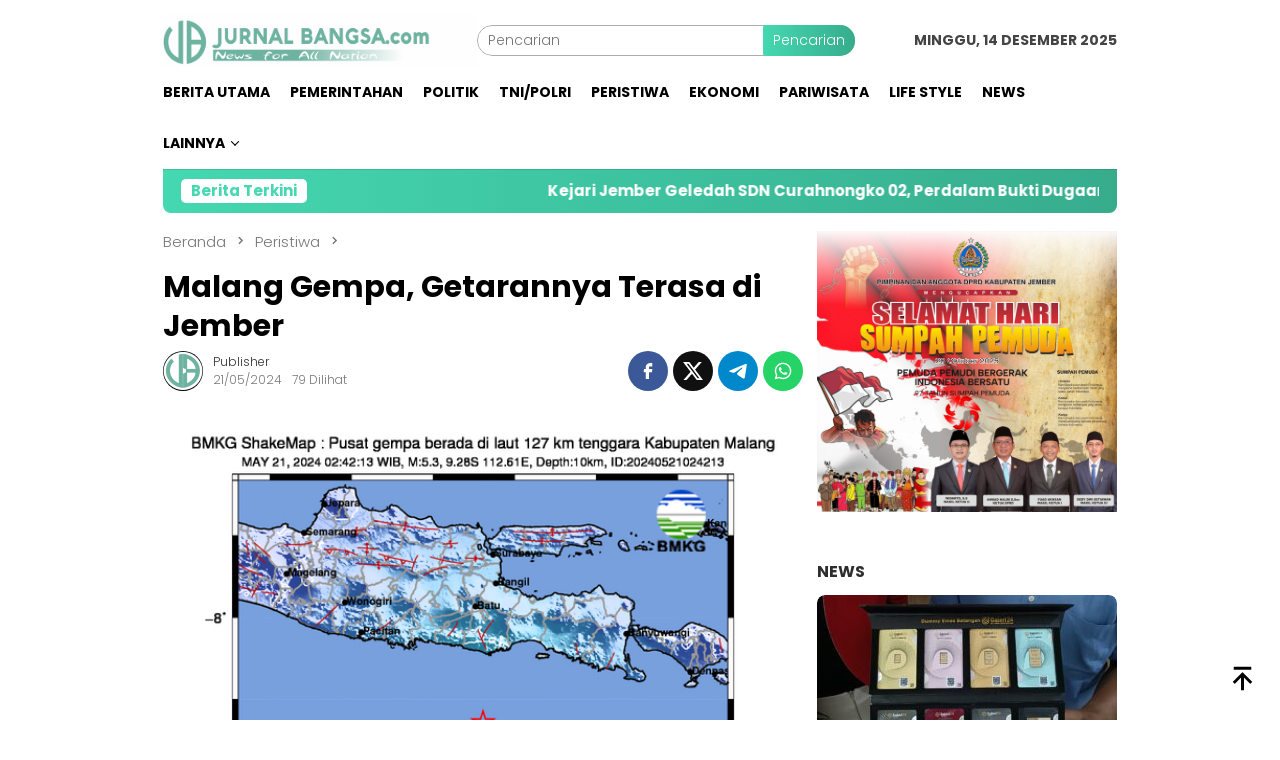

--- FILE ---
content_type: text/html; charset=UTF-8
request_url: https://jurnalbangsa.com/malang-gempa-getarannya-terasa-di-jember/
body_size: 24409
content:
<!DOCTYPE html>
<html lang="id">
<head itemscope="itemscope" itemtype="http://schema.org/WebSite">
<meta charset="UTF-8">
<meta name="viewport" content="width=device-width, initial-scale=1">
<link rel="profile" href="http://gmpg.org/xfn/11">

<meta name='robots' content='index, follow, max-image-preview:large, max-snippet:-1, max-video-preview:-1' />
	<style>img:is([sizes="auto" i], [sizes^="auto," i]) { contain-intrinsic-size: 3000px 1500px }</style>
	
	<!-- This site is optimized with the Yoast SEO plugin v26.5 - https://yoast.com/wordpress/plugins/seo/ -->
	<title>Malang Gempa, Getarannya Terasa di Jember</title>
	<meta name="description" content="Kabupaten Jember, Jawa Timur, merasakan adanya gempa bumi sekira pukul 02.43 WIB, Selasa (21/5/2024). Menurut salah seorang warga [...]" />
	<link rel="canonical" href="https://jurnalbangsa.com/malang-gempa-getarannya-terasa-di-jember/" />
	<meta property="og:locale" content="id_ID" />
	<meta property="og:type" content="article" />
	<meta property="og:title" content="Malang Gempa, Getarannya Terasa di Jember" />
	<meta property="og:description" content="Kabupaten Jember, Jawa Timur, merasakan adanya gempa bumi sekira pukul 02.43 WIB, Selasa (21/5/2024). Menurut salah seorang warga [...]" />
	<meta property="og:url" content="https://jurnalbangsa.com/malang-gempa-getarannya-terasa-di-jember/" />
	<meta property="og:site_name" content="Jurnal Bangsa" />
	<meta property="article:published_time" content="2024-05-20T20:40:47+00:00" />
	<meta property="og:image" content="https://jurnalbangsa.com/wp-content/uploads/2024/05/GODDad4W8AEzoeu.jpeg" />
	<meta property="og:image:width" content="612" />
	<meta property="og:image:height" content="717" />
	<meta property="og:image:type" content="image/jpeg" />
	<meta name="author" content="Publisher" />
	<meta name="twitter:card" content="summary_large_image" />
	<meta name="twitter:label1" content="Ditulis oleh" />
	<meta name="twitter:data1" content="Publisher" />
	<meta name="twitter:label2" content="Estimasi waktu membaca" />
	<meta name="twitter:data2" content="1 menit" />
	<script type="application/ld+json" class="yoast-schema-graph">{"@context":"https://schema.org","@graph":[{"@type":"Article","@id":"https://jurnalbangsa.com/malang-gempa-getarannya-terasa-di-jember/#article","isPartOf":{"@id":"https://jurnalbangsa.com/malang-gempa-getarannya-terasa-di-jember/"},"author":{"name":"Publisher","@id":"https://jurnalbangsa.com/#/schema/person/043306ff82a8af5cd045129b7412d74b"},"headline":"Malang Gempa, Getarannya Terasa di Jember","datePublished":"2024-05-20T20:40:47+00:00","mainEntityOfPage":{"@id":"https://jurnalbangsa.com/malang-gempa-getarannya-terasa-di-jember/"},"wordCount":86,"publisher":{"@id":"https://jurnalbangsa.com/#organization"},"image":{"@id":"https://jurnalbangsa.com/malang-gempa-getarannya-terasa-di-jember/#primaryimage"},"thumbnailUrl":"https://jurnalbangsa.com/wp-content/uploads/2024/05/GODDad4W8AEzoeu.jpeg","articleSection":["Peristiwa"],"inLanguage":"id"},{"@type":"WebPage","@id":"https://jurnalbangsa.com/malang-gempa-getarannya-terasa-di-jember/","url":"https://jurnalbangsa.com/malang-gempa-getarannya-terasa-di-jember/","name":"Malang Gempa, Getarannya Terasa di Jember","isPartOf":{"@id":"https://jurnalbangsa.com/#website"},"primaryImageOfPage":{"@id":"https://jurnalbangsa.com/malang-gempa-getarannya-terasa-di-jember/#primaryimage"},"image":{"@id":"https://jurnalbangsa.com/malang-gempa-getarannya-terasa-di-jember/#primaryimage"},"thumbnailUrl":"https://jurnalbangsa.com/wp-content/uploads/2024/05/GODDad4W8AEzoeu.jpeg","datePublished":"2024-05-20T20:40:47+00:00","description":"Kabupaten Jember, Jawa Timur, merasakan adanya gempa bumi sekira pukul 02.43 WIB, Selasa (21/5/2024). Menurut salah seorang warga [...]","breadcrumb":{"@id":"https://jurnalbangsa.com/malang-gempa-getarannya-terasa-di-jember/#breadcrumb"},"inLanguage":"id","potentialAction":[{"@type":"ReadAction","target":["https://jurnalbangsa.com/malang-gempa-getarannya-terasa-di-jember/"]}]},{"@type":"ImageObject","inLanguage":"id","@id":"https://jurnalbangsa.com/malang-gempa-getarannya-terasa-di-jember/#primaryimage","url":"https://jurnalbangsa.com/wp-content/uploads/2024/05/GODDad4W8AEzoeu.jpeg","contentUrl":"https://jurnalbangsa.com/wp-content/uploads/2024/05/GODDad4W8AEzoeu.jpeg","width":612,"height":717,"caption":"(Foto: BMKG)"},{"@type":"BreadcrumbList","@id":"https://jurnalbangsa.com/malang-gempa-getarannya-terasa-di-jember/#breadcrumb","itemListElement":[{"@type":"ListItem","position":1,"name":"Home","item":"https://jurnalbangsa.com/"},{"@type":"ListItem","position":2,"name":"Malang Gempa, Getarannya Terasa di Jember"}]},{"@type":"WebSite","@id":"https://jurnalbangsa.com/#website","url":"https://jurnalbangsa.com/","name":"Jurnal Bangsa","description":"News for All Nations","publisher":{"@id":"https://jurnalbangsa.com/#organization"},"potentialAction":[{"@type":"SearchAction","target":{"@type":"EntryPoint","urlTemplate":"https://jurnalbangsa.com/?s={search_term_string}"},"query-input":{"@type":"PropertyValueSpecification","valueRequired":true,"valueName":"search_term_string"}}],"inLanguage":"id"},{"@type":"Organization","@id":"https://jurnalbangsa.com/#organization","name":"PT BANGSA PEDIA","url":"https://jurnalbangsa.com/","logo":{"@type":"ImageObject","inLanguage":"id","@id":"https://jurnalbangsa.com/#/schema/logo/image/","url":"https://jurnalbangsa.com/wp-content/uploads/2024/02/logo-color-1.png","contentUrl":"https://jurnalbangsa.com/wp-content/uploads/2024/02/logo-color-1.png","width":190,"height":211,"caption":"PT BANGSA PEDIA"},"image":{"@id":"https://jurnalbangsa.com/#/schema/logo/image/"}},{"@type":"Person","@id":"https://jurnalbangsa.com/#/schema/person/043306ff82a8af5cd045129b7412d74b","name":"Publisher","image":{"@type":"ImageObject","inLanguage":"id","@id":"https://jurnalbangsa.com/#/schema/person/image/","url":"https://secure.gravatar.com/avatar/149c4786c3c562d44cff6a8d80d57586682e975f02eeafa2c5562f5afe4ac851?s=96&d=mm&r=g","contentUrl":"https://secure.gravatar.com/avatar/149c4786c3c562d44cff6a8d80d57586682e975f02eeafa2c5562f5afe4ac851?s=96&d=mm&r=g","caption":"Publisher"},"sameAs":["http://jurnalbangsa.com"],"url":"https://jurnalbangsa.com/author/publisher/"}]}</script>
	<!-- / Yoast SEO plugin. -->


<link rel='dns-prefetch' href='//www.googletagmanager.com' />
<link rel='dns-prefetch' href='//fonts.googleapis.com' />
<link rel='dns-prefetch' href='//pagead2.googlesyndication.com' />
<link rel="alternate" type="application/rss+xml" title="Jurnal Bangsa &raquo; Feed" href="https://jurnalbangsa.com/feed/" />
<link rel="alternate" type="application/rss+xml" title="Jurnal Bangsa &raquo; Umpan Komentar" href="https://jurnalbangsa.com/comments/feed/" />
<script type="text/javascript">
/* <![CDATA[ */
window._wpemojiSettings = {"baseUrl":"https:\/\/s.w.org\/images\/core\/emoji\/16.0.1\/72x72\/","ext":".png","svgUrl":"https:\/\/s.w.org\/images\/core\/emoji\/16.0.1\/svg\/","svgExt":".svg","source":{"concatemoji":"https:\/\/jurnalbangsa.com\/wp-includes\/js\/wp-emoji-release.min.js?ver=6.8.3"}};
/*! This file is auto-generated */
!function(s,n){var o,i,e;function c(e){try{var t={supportTests:e,timestamp:(new Date).valueOf()};sessionStorage.setItem(o,JSON.stringify(t))}catch(e){}}function p(e,t,n){e.clearRect(0,0,e.canvas.width,e.canvas.height),e.fillText(t,0,0);var t=new Uint32Array(e.getImageData(0,0,e.canvas.width,e.canvas.height).data),a=(e.clearRect(0,0,e.canvas.width,e.canvas.height),e.fillText(n,0,0),new Uint32Array(e.getImageData(0,0,e.canvas.width,e.canvas.height).data));return t.every(function(e,t){return e===a[t]})}function u(e,t){e.clearRect(0,0,e.canvas.width,e.canvas.height),e.fillText(t,0,0);for(var n=e.getImageData(16,16,1,1),a=0;a<n.data.length;a++)if(0!==n.data[a])return!1;return!0}function f(e,t,n,a){switch(t){case"flag":return n(e,"\ud83c\udff3\ufe0f\u200d\u26a7\ufe0f","\ud83c\udff3\ufe0f\u200b\u26a7\ufe0f")?!1:!n(e,"\ud83c\udde8\ud83c\uddf6","\ud83c\udde8\u200b\ud83c\uddf6")&&!n(e,"\ud83c\udff4\udb40\udc67\udb40\udc62\udb40\udc65\udb40\udc6e\udb40\udc67\udb40\udc7f","\ud83c\udff4\u200b\udb40\udc67\u200b\udb40\udc62\u200b\udb40\udc65\u200b\udb40\udc6e\u200b\udb40\udc67\u200b\udb40\udc7f");case"emoji":return!a(e,"\ud83e\udedf")}return!1}function g(e,t,n,a){var r="undefined"!=typeof WorkerGlobalScope&&self instanceof WorkerGlobalScope?new OffscreenCanvas(300,150):s.createElement("canvas"),o=r.getContext("2d",{willReadFrequently:!0}),i=(o.textBaseline="top",o.font="600 32px Arial",{});return e.forEach(function(e){i[e]=t(o,e,n,a)}),i}function t(e){var t=s.createElement("script");t.src=e,t.defer=!0,s.head.appendChild(t)}"undefined"!=typeof Promise&&(o="wpEmojiSettingsSupports",i=["flag","emoji"],n.supports={everything:!0,everythingExceptFlag:!0},e=new Promise(function(e){s.addEventListener("DOMContentLoaded",e,{once:!0})}),new Promise(function(t){var n=function(){try{var e=JSON.parse(sessionStorage.getItem(o));if("object"==typeof e&&"number"==typeof e.timestamp&&(new Date).valueOf()<e.timestamp+604800&&"object"==typeof e.supportTests)return e.supportTests}catch(e){}return null}();if(!n){if("undefined"!=typeof Worker&&"undefined"!=typeof OffscreenCanvas&&"undefined"!=typeof URL&&URL.createObjectURL&&"undefined"!=typeof Blob)try{var e="postMessage("+g.toString()+"("+[JSON.stringify(i),f.toString(),p.toString(),u.toString()].join(",")+"));",a=new Blob([e],{type:"text/javascript"}),r=new Worker(URL.createObjectURL(a),{name:"wpTestEmojiSupports"});return void(r.onmessage=function(e){c(n=e.data),r.terminate(),t(n)})}catch(e){}c(n=g(i,f,p,u))}t(n)}).then(function(e){for(var t in e)n.supports[t]=e[t],n.supports.everything=n.supports.everything&&n.supports[t],"flag"!==t&&(n.supports.everythingExceptFlag=n.supports.everythingExceptFlag&&n.supports[t]);n.supports.everythingExceptFlag=n.supports.everythingExceptFlag&&!n.supports.flag,n.DOMReady=!1,n.readyCallback=function(){n.DOMReady=!0}}).then(function(){return e}).then(function(){var e;n.supports.everything||(n.readyCallback(),(e=n.source||{}).concatemoji?t(e.concatemoji):e.wpemoji&&e.twemoji&&(t(e.twemoji),t(e.wpemoji)))}))}((window,document),window._wpemojiSettings);
/* ]]> */
</script>

<link rel='stylesheet' id='dashicons-css' href='https://jurnalbangsa.com/wp-includes/css/dashicons.min.css?ver=6.8.3' type='text/css' media='all' />
<link rel='stylesheet' id='post-views-counter-frontend-css' href='https://jurnalbangsa.com/wp-content/plugins/post-views-counter/css/frontend.min.css?ver=1.5.9' type='text/css' media='all' />
<style id='wp-emoji-styles-inline-css' type='text/css'>

	img.wp-smiley, img.emoji {
		display: inline !important;
		border: none !important;
		box-shadow: none !important;
		height: 1em !important;
		width: 1em !important;
		margin: 0 0.07em !important;
		vertical-align: -0.1em !important;
		background: none !important;
		padding: 0 !important;
	}
</style>
<link rel='stylesheet' id='wp-block-library-css' href='https://jurnalbangsa.com/wp-includes/css/dist/block-library/style.min.css?ver=6.8.3' type='text/css' media='all' />
<style id='classic-theme-styles-inline-css' type='text/css'>
/*! This file is auto-generated */
.wp-block-button__link{color:#fff;background-color:#32373c;border-radius:9999px;box-shadow:none;text-decoration:none;padding:calc(.667em + 2px) calc(1.333em + 2px);font-size:1.125em}.wp-block-file__button{background:#32373c;color:#fff;text-decoration:none}
</style>
<style id='global-styles-inline-css' type='text/css'>
:root{--wp--preset--aspect-ratio--square: 1;--wp--preset--aspect-ratio--4-3: 4/3;--wp--preset--aspect-ratio--3-4: 3/4;--wp--preset--aspect-ratio--3-2: 3/2;--wp--preset--aspect-ratio--2-3: 2/3;--wp--preset--aspect-ratio--16-9: 16/9;--wp--preset--aspect-ratio--9-16: 9/16;--wp--preset--color--black: #000000;--wp--preset--color--cyan-bluish-gray: #abb8c3;--wp--preset--color--white: #ffffff;--wp--preset--color--pale-pink: #f78da7;--wp--preset--color--vivid-red: #cf2e2e;--wp--preset--color--luminous-vivid-orange: #ff6900;--wp--preset--color--luminous-vivid-amber: #fcb900;--wp--preset--color--light-green-cyan: #7bdcb5;--wp--preset--color--vivid-green-cyan: #00d084;--wp--preset--color--pale-cyan-blue: #8ed1fc;--wp--preset--color--vivid-cyan-blue: #0693e3;--wp--preset--color--vivid-purple: #9b51e0;--wp--preset--gradient--vivid-cyan-blue-to-vivid-purple: linear-gradient(135deg,rgba(6,147,227,1) 0%,rgb(155,81,224) 100%);--wp--preset--gradient--light-green-cyan-to-vivid-green-cyan: linear-gradient(135deg,rgb(122,220,180) 0%,rgb(0,208,130) 100%);--wp--preset--gradient--luminous-vivid-amber-to-luminous-vivid-orange: linear-gradient(135deg,rgba(252,185,0,1) 0%,rgba(255,105,0,1) 100%);--wp--preset--gradient--luminous-vivid-orange-to-vivid-red: linear-gradient(135deg,rgba(255,105,0,1) 0%,rgb(207,46,46) 100%);--wp--preset--gradient--very-light-gray-to-cyan-bluish-gray: linear-gradient(135deg,rgb(238,238,238) 0%,rgb(169,184,195) 100%);--wp--preset--gradient--cool-to-warm-spectrum: linear-gradient(135deg,rgb(74,234,220) 0%,rgb(151,120,209) 20%,rgb(207,42,186) 40%,rgb(238,44,130) 60%,rgb(251,105,98) 80%,rgb(254,248,76) 100%);--wp--preset--gradient--blush-light-purple: linear-gradient(135deg,rgb(255,206,236) 0%,rgb(152,150,240) 100%);--wp--preset--gradient--blush-bordeaux: linear-gradient(135deg,rgb(254,205,165) 0%,rgb(254,45,45) 50%,rgb(107,0,62) 100%);--wp--preset--gradient--luminous-dusk: linear-gradient(135deg,rgb(255,203,112) 0%,rgb(199,81,192) 50%,rgb(65,88,208) 100%);--wp--preset--gradient--pale-ocean: linear-gradient(135deg,rgb(255,245,203) 0%,rgb(182,227,212) 50%,rgb(51,167,181) 100%);--wp--preset--gradient--electric-grass: linear-gradient(135deg,rgb(202,248,128) 0%,rgb(113,206,126) 100%);--wp--preset--gradient--midnight: linear-gradient(135deg,rgb(2,3,129) 0%,rgb(40,116,252) 100%);--wp--preset--font-size--small: 13px;--wp--preset--font-size--medium: 20px;--wp--preset--font-size--large: 36px;--wp--preset--font-size--x-large: 42px;--wp--preset--spacing--20: 0.44rem;--wp--preset--spacing--30: 0.67rem;--wp--preset--spacing--40: 1rem;--wp--preset--spacing--50: 1.5rem;--wp--preset--spacing--60: 2.25rem;--wp--preset--spacing--70: 3.38rem;--wp--preset--spacing--80: 5.06rem;--wp--preset--shadow--natural: 6px 6px 9px rgba(0, 0, 0, 0.2);--wp--preset--shadow--deep: 12px 12px 50px rgba(0, 0, 0, 0.4);--wp--preset--shadow--sharp: 6px 6px 0px rgba(0, 0, 0, 0.2);--wp--preset--shadow--outlined: 6px 6px 0px -3px rgba(255, 255, 255, 1), 6px 6px rgba(0, 0, 0, 1);--wp--preset--shadow--crisp: 6px 6px 0px rgba(0, 0, 0, 1);}:where(.is-layout-flex){gap: 0.5em;}:where(.is-layout-grid){gap: 0.5em;}body .is-layout-flex{display: flex;}.is-layout-flex{flex-wrap: wrap;align-items: center;}.is-layout-flex > :is(*, div){margin: 0;}body .is-layout-grid{display: grid;}.is-layout-grid > :is(*, div){margin: 0;}:where(.wp-block-columns.is-layout-flex){gap: 2em;}:where(.wp-block-columns.is-layout-grid){gap: 2em;}:where(.wp-block-post-template.is-layout-flex){gap: 1.25em;}:where(.wp-block-post-template.is-layout-grid){gap: 1.25em;}.has-black-color{color: var(--wp--preset--color--black) !important;}.has-cyan-bluish-gray-color{color: var(--wp--preset--color--cyan-bluish-gray) !important;}.has-white-color{color: var(--wp--preset--color--white) !important;}.has-pale-pink-color{color: var(--wp--preset--color--pale-pink) !important;}.has-vivid-red-color{color: var(--wp--preset--color--vivid-red) !important;}.has-luminous-vivid-orange-color{color: var(--wp--preset--color--luminous-vivid-orange) !important;}.has-luminous-vivid-amber-color{color: var(--wp--preset--color--luminous-vivid-amber) !important;}.has-light-green-cyan-color{color: var(--wp--preset--color--light-green-cyan) !important;}.has-vivid-green-cyan-color{color: var(--wp--preset--color--vivid-green-cyan) !important;}.has-pale-cyan-blue-color{color: var(--wp--preset--color--pale-cyan-blue) !important;}.has-vivid-cyan-blue-color{color: var(--wp--preset--color--vivid-cyan-blue) !important;}.has-vivid-purple-color{color: var(--wp--preset--color--vivid-purple) !important;}.has-black-background-color{background-color: var(--wp--preset--color--black) !important;}.has-cyan-bluish-gray-background-color{background-color: var(--wp--preset--color--cyan-bluish-gray) !important;}.has-white-background-color{background-color: var(--wp--preset--color--white) !important;}.has-pale-pink-background-color{background-color: var(--wp--preset--color--pale-pink) !important;}.has-vivid-red-background-color{background-color: var(--wp--preset--color--vivid-red) !important;}.has-luminous-vivid-orange-background-color{background-color: var(--wp--preset--color--luminous-vivid-orange) !important;}.has-luminous-vivid-amber-background-color{background-color: var(--wp--preset--color--luminous-vivid-amber) !important;}.has-light-green-cyan-background-color{background-color: var(--wp--preset--color--light-green-cyan) !important;}.has-vivid-green-cyan-background-color{background-color: var(--wp--preset--color--vivid-green-cyan) !important;}.has-pale-cyan-blue-background-color{background-color: var(--wp--preset--color--pale-cyan-blue) !important;}.has-vivid-cyan-blue-background-color{background-color: var(--wp--preset--color--vivid-cyan-blue) !important;}.has-vivid-purple-background-color{background-color: var(--wp--preset--color--vivid-purple) !important;}.has-black-border-color{border-color: var(--wp--preset--color--black) !important;}.has-cyan-bluish-gray-border-color{border-color: var(--wp--preset--color--cyan-bluish-gray) !important;}.has-white-border-color{border-color: var(--wp--preset--color--white) !important;}.has-pale-pink-border-color{border-color: var(--wp--preset--color--pale-pink) !important;}.has-vivid-red-border-color{border-color: var(--wp--preset--color--vivid-red) !important;}.has-luminous-vivid-orange-border-color{border-color: var(--wp--preset--color--luminous-vivid-orange) !important;}.has-luminous-vivid-amber-border-color{border-color: var(--wp--preset--color--luminous-vivid-amber) !important;}.has-light-green-cyan-border-color{border-color: var(--wp--preset--color--light-green-cyan) !important;}.has-vivid-green-cyan-border-color{border-color: var(--wp--preset--color--vivid-green-cyan) !important;}.has-pale-cyan-blue-border-color{border-color: var(--wp--preset--color--pale-cyan-blue) !important;}.has-vivid-cyan-blue-border-color{border-color: var(--wp--preset--color--vivid-cyan-blue) !important;}.has-vivid-purple-border-color{border-color: var(--wp--preset--color--vivid-purple) !important;}.has-vivid-cyan-blue-to-vivid-purple-gradient-background{background: var(--wp--preset--gradient--vivid-cyan-blue-to-vivid-purple) !important;}.has-light-green-cyan-to-vivid-green-cyan-gradient-background{background: var(--wp--preset--gradient--light-green-cyan-to-vivid-green-cyan) !important;}.has-luminous-vivid-amber-to-luminous-vivid-orange-gradient-background{background: var(--wp--preset--gradient--luminous-vivid-amber-to-luminous-vivid-orange) !important;}.has-luminous-vivid-orange-to-vivid-red-gradient-background{background: var(--wp--preset--gradient--luminous-vivid-orange-to-vivid-red) !important;}.has-very-light-gray-to-cyan-bluish-gray-gradient-background{background: var(--wp--preset--gradient--very-light-gray-to-cyan-bluish-gray) !important;}.has-cool-to-warm-spectrum-gradient-background{background: var(--wp--preset--gradient--cool-to-warm-spectrum) !important;}.has-blush-light-purple-gradient-background{background: var(--wp--preset--gradient--blush-light-purple) !important;}.has-blush-bordeaux-gradient-background{background: var(--wp--preset--gradient--blush-bordeaux) !important;}.has-luminous-dusk-gradient-background{background: var(--wp--preset--gradient--luminous-dusk) !important;}.has-pale-ocean-gradient-background{background: var(--wp--preset--gradient--pale-ocean) !important;}.has-electric-grass-gradient-background{background: var(--wp--preset--gradient--electric-grass) !important;}.has-midnight-gradient-background{background: var(--wp--preset--gradient--midnight) !important;}.has-small-font-size{font-size: var(--wp--preset--font-size--small) !important;}.has-medium-font-size{font-size: var(--wp--preset--font-size--medium) !important;}.has-large-font-size{font-size: var(--wp--preset--font-size--large) !important;}.has-x-large-font-size{font-size: var(--wp--preset--font-size--x-large) !important;}
:where(.wp-block-post-template.is-layout-flex){gap: 1.25em;}:where(.wp-block-post-template.is-layout-grid){gap: 1.25em;}
:where(.wp-block-columns.is-layout-flex){gap: 2em;}:where(.wp-block-columns.is-layout-grid){gap: 2em;}
:root :where(.wp-block-pullquote){font-size: 1.5em;line-height: 1.6;}
</style>
<link rel='stylesheet' id='everest-forms-general-css' href='https://jurnalbangsa.com/wp-content/plugins/everest-forms/assets/css/everest-forms.css?ver=3.4.1' type='text/css' media='all' />
<link rel='stylesheet' id='jquery-intl-tel-input-css' href='https://jurnalbangsa.com/wp-content/plugins/everest-forms/assets/css/intlTelInput.css?ver=3.4.1' type='text/css' media='all' />
<link rel='stylesheet' id='bloggingpro-fonts-css' href='https://fonts.googleapis.com/css?family=Poppins%3A300%2C700%26subset%3Dlatin%2C&#038;ver=1.4.1' type='text/css' media='all' />
<link rel='stylesheet' id='bloggingpro-style-css' href='https://jurnalbangsa.com/wp-content/themes/bloggingpro/style.css?ver=1.4.1' type='text/css' media='all' />
<style id='bloggingpro-style-inline-css' type='text/css'>
kbd,a.button,button,.button,button.button,input[type="button"],input[type="reset"],input[type="submit"],.tagcloud a,ul.page-numbers li a.prev.page-numbers,ul.page-numbers li a.next.page-numbers,ul.page-numbers li span.page-numbers,.page-links > .page-link-number,.cat-links ul li a,.entry-footer .tag-text,.gmr-recentposts-widget li.listpost-gallery .gmr-rp-content .gmr-metacontent .cat-links-content a,.page-links > .post-page-numbers.current span,ol.comment-list li div.reply a,#cancel-comment-reply-link,.entry-footer .tags-links a:hover,.gmr-topnotification{background-color:#45d8b1;}#primary-menu > li ul .current-menu-item > a,#primary-menu .sub-menu > li:hover > a,.cat-links-content a,.tagcloud li:before,a:hover,a:focus,a:active,.gmr-ontop:hover path,#navigationamp button.close-topnavmenu-wrap,.sidr a#sidr-id-close-topnavmenu-button,.sidr-class-menu-item i._mi,.sidr-class-menu-item img._mi,.text-marquee{color:#45d8b1;}.widget-title:after,a.button,button,.button,button.button,input[type="button"],input[type="reset"],input[type="submit"],.tagcloud a,.sticky .gmr-box-content,.bypostauthor > .comment-body,.gmr-ajax-loader div:nth-child(1),.gmr-ajax-loader div:nth-child(2),.entry-footer .tags-links a:hover{border-color:#45d8b1;}a,.gmr-ontop path{color:#2E2E2E;}.entry-content-single p a{color:#45d8b1;}body{color:#444444;font-family:"Poppins","Helvetica Neue",sans-serif;font-weight:500;font-size:14px;}.site-header{background-image:url();-webkit-background-size:auto;-moz-background-size:auto;-o-background-size:auto;background-size:auto;background-repeat:repeat;background-position:center top;background-attachment:scroll;}.site-header,.gmr-verytopbanner{background-color:#ffffff;}.site-title a{color:#FF5722;}.site-description{color:#999999;}.top-header{background-color:#ffffff;}#gmr-responsive-menu,.gmr-mainmenu #primary-menu > li > a,.search-trigger .gmr-icon{color:#000000;}.gmr-mainmenu #primary-menu > li.menu-border > a span,.gmr-mainmenu #primary-menu > li.page_item_has_children > a:after,.gmr-mainmenu #primary-menu > li.menu-item-has-children > a:after,.gmr-mainmenu #primary-menu .sub-menu > li.page_item_has_children > a:after,.gmr-mainmenu #primary-menu .sub-menu > li.menu-item-has-children > a:after{border-color:#000000;}#gmr-responsive-menu:hover,.gmr-mainmenu #primary-menu > li:hover > a,.gmr-mainmenu #primary-menu > .current-menu-item > a,.gmr-mainmenu #primary-menu .current-menu-ancestor > a,.gmr-mainmenu #primary-menu .current_page_item > a,.gmr-mainmenu #primary-menu .current_page_ancestor > a,.search-trigger .gmr-icon:hover{color:#FF5722;}.gmr-mainmenu #primary-menu > li.menu-border:hover > a span,.gmr-mainmenu #primary-menu > li.menu-border.current-menu-item > a span,.gmr-mainmenu #primary-menu > li.menu-border.current-menu-ancestor > a span,.gmr-mainmenu #primary-menu > li.menu-border.current_page_item > a span,.gmr-mainmenu #primary-menu > li.menu-border.current_page_ancestor > a span,.gmr-mainmenu #primary-menu > li.page_item_has_children:hover > a:after,.gmr-mainmenu #primary-menu > li.menu-item-has-children:hover > a:after,.gmr-mainmenu #primary-menu .sub-menu > li.page_item_has_children:hover > a:after,.gmr-mainmenu #primary-menu .sub-menu > li.menu-item-has-children:hover > a:after{border-color:#FF5722;}.secondwrap-menu .gmr-mainmenu #primary-menu > li > a,.secondwrap-menu .search-trigger .gmr-icon{color:#555555;}#primary-menu > li.menu-border > a span{border-color:#555555;}.secondwrap-menu .gmr-mainmenu #primary-menu > li:hover > a,.secondwrap-menu .gmr-mainmenu #primary-menu > .current-menu-item > a,.secondwrap-menu .gmr-mainmenu #primary-menu .current-menu-ancestor > a,.secondwrap-menu .gmr-mainmenu #primary-menu .current_page_item > a,.secondwrap-menu .gmr-mainmenu #primary-menu .current_page_ancestor > a,.secondwrap-menu .gmr-mainmenu #primary-menu > li.page_item_has_children:hover > a:after,.secondwrap-menu .gmr-mainmenu #primary-menu > li.menu-item-has-children:hover > a:after,.secondwrap-menu .gmr-mainmenu #primary-menu .sub-menu > li.page_item_has_children:hover > a:after,.secondwrap-menu .gmr-mainmenu #primary-menu .sub-menu > li.menu-item-has-children:hover > a:after,.secondwrap-menu .search-trigger .gmr-icon:hover{color:#FF5722;}.secondwrap-menu .gmr-mainmenu #primary-menu > li.menu-border:hover > a span,.secondwrap-menu .gmr-mainmenu #primary-menu > li.menu-border.current-menu-item > a span,.secondwrap-menu .gmr-mainmenu #primary-menu > li.menu-border.current-menu-ancestor > a span,.secondwrap-menu .gmr-mainmenu #primary-menu > li.menu-border.current_page_item > a span,.secondwrap-menu .gmr-mainmenu #primary-menu > li.menu-border.current_page_ancestor > a span,.secondwrap-menu .gmr-mainmenu #primary-menu > li.page_item_has_children:hover > a:after,.secondwrap-menu .gmr-mainmenu #primary-menu > li.menu-item-has-children:hover > a:after,.secondwrap-menu .gmr-mainmenu #primary-menu .sub-menu > li.page_item_has_children:hover > a:after,.secondwrap-menu .gmr-mainmenu #primary-menu .sub-menu > li.menu-item-has-children:hover > a:after{border-color:#FF5722;}h1,h2,h3,h4,h5,h6,.h1,.h2,.h3,.h4,.h5,.h6,.site-title,#primary-menu > li > a,.gmr-rp-biglink a,.gmr-rp-link a,.gmr-gallery-related ul li p a{font-family:"Poppins","Helvetica Neue",sans-serif;}.entry-main-single,.entry-main-single p{font-size:17px;}h1.title,h1.entry-title{font-size:30px;}h2.entry-title{font-size:18px;}.footer-container{background-color:#F5F5F5;}.widget-footer,.content-footer,.site-footer,.content-footer h3.widget-title{color:#B4B4B4;}.widget-footer a,.content-footer a,.site-footer a{color:#565656;}.widget-footer a:hover,.content-footer a:hover,.site-footer a:hover{color:#FF5722;}
</style>

<!-- Potongan tag Google (gtag.js) ditambahkan oleh Site Kit -->
<!-- Snippet Google Analytics telah ditambahkan oleh Site Kit -->
<script type="text/javascript" src="https://www.googletagmanager.com/gtag/js?id=GT-MKR66NG" id="google_gtagjs-js" async></script>
<script type="text/javascript" id="google_gtagjs-js-after">
/* <![CDATA[ */
window.dataLayer = window.dataLayer || [];function gtag(){dataLayer.push(arguments);}
gtag("set","linker",{"domains":["jurnalbangsa.com"]});
gtag("js", new Date());
gtag("set", "developer_id.dZTNiMT", true);
gtag("config", "GT-MKR66NG");
/* ]]> */
</script>
<link rel="https://api.w.org/" href="https://jurnalbangsa.com/wp-json/" /><link rel="alternate" title="JSON" type="application/json" href="https://jurnalbangsa.com/wp-json/wp/v2/posts/1950" /><link rel="EditURI" type="application/rsd+xml" title="RSD" href="https://jurnalbangsa.com/xmlrpc.php?rsd" />
<meta name="generator" content="WordPress 6.8.3" />
<meta name="generator" content="Everest Forms 3.4.1" />
<link rel='shortlink' href='https://jurnalbangsa.com/?p=1950' />
<link rel="alternate" title="oEmbed (JSON)" type="application/json+oembed" href="https://jurnalbangsa.com/wp-json/oembed/1.0/embed?url=https%3A%2F%2Fjurnalbangsa.com%2Fmalang-gempa-getarannya-terasa-di-jember%2F" />
<link rel="alternate" title="oEmbed (XML)" type="text/xml+oembed" href="https://jurnalbangsa.com/wp-json/oembed/1.0/embed?url=https%3A%2F%2Fjurnalbangsa.com%2Fmalang-gempa-getarannya-terasa-di-jember%2F&#038;format=xml" />
<meta name="generator" content="Site Kit by Google 1.167.0" />
<!-- Meta tag Google AdSense ditambahkan oleh Site Kit -->
<meta name="google-adsense-platform-account" content="ca-host-pub-2644536267352236">
<meta name="google-adsense-platform-domain" content="sitekit.withgoogle.com">
<!-- Akhir tag meta Google AdSense yang ditambahkan oleh Site Kit -->
<style type="text/css" id="custom-background-css">
body.custom-background { background-color: #ffffff; }
</style>
	
<!-- Snippet Google AdSense telah ditambahkan oleh Site Kit -->
<script type="text/javascript" async="async" src="https://pagead2.googlesyndication.com/pagead/js/adsbygoogle.js?client=ca-pub-5048764071783985&amp;host=ca-host-pub-2644536267352236" crossorigin="anonymous"></script>

<!-- Snippet Google AdSense penutup telah ditambahkan oleh Site Kit -->
<link rel="icon" href="https://jurnalbangsa.com/wp-content/uploads/2024/01/cropped-logo-color-1-60x60.png" sizes="32x32" />
<link rel="icon" href="https://jurnalbangsa.com/wp-content/uploads/2024/01/cropped-logo-color-1.png" sizes="192x192" />
<link rel="apple-touch-icon" href="https://jurnalbangsa.com/wp-content/uploads/2024/01/cropped-logo-color-1.png" />
<meta name="msapplication-TileImage" content="https://jurnalbangsa.com/wp-content/uploads/2024/01/cropped-logo-color-1.png" />
</head>

<body class="wp-singular post-template-default single single-post postid-1950 single-format-standard custom-background wp-theme-bloggingpro everest-forms-no-js gmr-theme idtheme kentooz gmr-no-sticky group-blog" itemscope="itemscope" itemtype="http://schema.org/WebPage">
<div id="full-container">
<a class="skip-link screen-reader-text" href="#main">Loncat ke konten</a>


<header id="masthead" class="site-header" role="banner" itemscope="itemscope" itemtype="http://schema.org/WPHeader">
	<div class="container">
					<div class="clearfix gmr-headwrapper">

				<div class="list-table clearfix">
					<div class="table-row">
						<div class="table-cell onlymobile-menu">
															<a id="gmr-responsive-menu" href="#menus" rel="nofollow" title="Menu Mobile"><svg xmlns="http://www.w3.org/2000/svg" xmlns:xlink="http://www.w3.org/1999/xlink" aria-hidden="true" role="img" width="1em" height="1em" preserveAspectRatio="xMidYMid meet" viewBox="0 0 24 24"><path d="M3 6h18v2H3V6m0 5h18v2H3v-2m0 5h18v2H3v-2z" fill="currentColor"/></svg><span class="screen-reader-text">Menu Mobile</span></a>
													</div>
												<div class="close-topnavmenu-wrap"><a id="close-topnavmenu-button" rel="nofollow" href="#"><svg xmlns="http://www.w3.org/2000/svg" xmlns:xlink="http://www.w3.org/1999/xlink" aria-hidden="true" role="img" width="1em" height="1em" preserveAspectRatio="xMidYMid meet" viewBox="0 0 24 24"><path d="M12 20c-4.41 0-8-3.59-8-8s3.59-8 8-8s8 3.59 8 8s-3.59 8-8 8m0-18C6.47 2 2 6.47 2 12s4.47 10 10 10s10-4.47 10-10S17.53 2 12 2m2.59 6L12 10.59L9.41 8L8 9.41L10.59 12L8 14.59L9.41 16L12 13.41L14.59 16L16 14.59L13.41 12L16 9.41L14.59 8z" fill="currentColor"/></svg></a></div>
												<div class="table-cell gmr-logo">
															<div class="logo-wrap">
									<a href="https://jurnalbangsa.com/" class="custom-logo-link" itemprop="url" title="Jurnal Bangsa">
										<img src="https://jurnalbangsa.com/wp-content/uploads/2024/01/download-2-1.png" alt="Jurnal Bangsa" title="Jurnal Bangsa" />
									</a>
								</div>
														</div>
													<div class="table-cell search">
								<a id="search-menu-button-top" class="responsive-searchbtn pull-right" href="#" rel="nofollow"><svg xmlns="http://www.w3.org/2000/svg" xmlns:xlink="http://www.w3.org/1999/xlink" aria-hidden="true" role="img" width="1em" height="1em" preserveAspectRatio="xMidYMid meet" viewBox="0 0 24 24"><g fill="none"><path d="M21 21l-4.486-4.494M19 10.5a8.5 8.5 0 1 1-17 0a8.5 8.5 0 0 1 17 0z" stroke="currentColor" stroke-width="2" stroke-linecap="round"/></g></svg></a>
								<form method="get" id="search-topsearchform-container" class="gmr-searchform searchform topsearchform" action="https://jurnalbangsa.com/">
									<input type="text" name="s" id="s" placeholder="Pencarian" />
									<button type="submit" class="topsearch-submit">Pencarian</button>
								</form>
							</div>
							<div class="table-cell gmr-table-date">
								<span class="gmr-top-date pull-right" data-lang="id"></span>
							</div>
											</div>
				</div>
							</div>
				</div><!-- .container -->
</header><!-- #masthead -->

<div class="top-header">
	<div class="container">
	<div class="gmr-menuwrap mainwrap-menu clearfix">
		<nav id="site-navigation" class="gmr-mainmenu" role="navigation" itemscope="itemscope" itemtype="http://schema.org/SiteNavigationElement">
			<ul id="primary-menu" class="menu"><li class="menu-item menu-item-type-menulogo-btn gmr-menulogo-btn"><a href="https://jurnalbangsa.com/" id="menulogo-button" itemprop="url" title="Jurnal Bangsa"><img src="https://jurnalbangsa.com/wp-content/themes/bloggingpro/images/logo-small.png" alt="Jurnal Bangsa" title="Jurnal Bangsa" itemprop="image" /></a></li><li id="menu-item-815" class="menu-item menu-item-type-taxonomy menu-item-object-category menu-item-815"><a href="https://jurnalbangsa.com/category/berita-utama/" itemprop="url"><span itemprop="name">Berita Utama</span></a></li>
<li id="menu-item-599" class="menu-item menu-item-type-taxonomy menu-item-object-category menu-item-599"><a href="https://jurnalbangsa.com/category/pemerintahan/" itemprop="url"><span itemprop="name">Pemerintahan</span></a></li>
<li id="menu-item-600" class="menu-item menu-item-type-taxonomy menu-item-object-category menu-item-600"><a href="https://jurnalbangsa.com/category/politik/" itemprop="url"><span itemprop="name">Politik</span></a></li>
<li id="menu-item-605" class="menu-item menu-item-type-taxonomy menu-item-object-category menu-item-605"><a href="https://jurnalbangsa.com/category/tni-polri/" itemprop="url"><span itemprop="name">TNI/POLRI</span></a></li>
<li id="menu-item-598" class="menu-item menu-item-type-taxonomy menu-item-object-category current-post-ancestor current-menu-parent current-post-parent menu-item-598"><a href="https://jurnalbangsa.com/category/peristiwa/" itemprop="url"><span itemprop="name">Peristiwa</span></a></li>
<li id="menu-item-603" class="menu-item menu-item-type-taxonomy menu-item-object-category menu-item-603"><a href="https://jurnalbangsa.com/category/ekonomi/" itemprop="url"><span itemprop="name">Ekonomi</span></a></li>
<li id="menu-item-601" class="menu-item menu-item-type-taxonomy menu-item-object-category menu-item-601"><a href="https://jurnalbangsa.com/category/pariwisata/" itemprop="url"><span itemprop="name">Pariwisata</span></a></li>
<li id="menu-item-606" class="menu-item menu-item-type-taxonomy menu-item-object-category menu-item-606"><a href="https://jurnalbangsa.com/category/life-style/" itemprop="url"><span itemprop="name">Life Style</span></a></li>
<li id="menu-item-814" class="menu-item menu-item-type-taxonomy menu-item-object-category menu-item-814"><a href="https://jurnalbangsa.com/category/news/" itemprop="url"><span itemprop="name">News</span></a></li>
<li id="menu-item-856" class="menu-item menu-item-type-taxonomy menu-item-object-category menu-item-has-children menu-item-856"><a href="https://jurnalbangsa.com/category/lainnya/" itemprop="url"><span itemprop="name">Lainnya</span></a>
<ul class="sub-menu">
	<li id="menu-item-610" class="menu-item menu-item-type-taxonomy menu-item-object-category menu-item-610"><a href="https://jurnalbangsa.com/category/public-service/" itemprop="url"><span itemprop="name">Public Service</span></a></li>
	<li id="menu-item-602" class="menu-item menu-item-type-taxonomy menu-item-object-category menu-item-602"><a href="https://jurnalbangsa.com/category/kriminal/" itemprop="url"><span itemprop="name">Kriminal</span></a></li>
	<li id="menu-item-817" class="menu-item menu-item-type-taxonomy menu-item-object-category menu-item-817"><a href="https://jurnalbangsa.com/category/hukum/" itemprop="url"><span itemprop="name">Hukum</span></a></li>
	<li id="menu-item-816" class="menu-item menu-item-type-taxonomy menu-item-object-category menu-item-816"><a href="https://jurnalbangsa.com/category/bisnis/" itemprop="url"><span itemprop="name">Bisnis</span></a></li>
	<li id="menu-item-819" class="menu-item menu-item-type-taxonomy menu-item-object-category menu-item-819"><a href="https://jurnalbangsa.com/category/seni-budaya/" itemprop="url"><span itemprop="name">Seni Budaya</span></a></li>
	<li id="menu-item-821" class="menu-item menu-item-type-taxonomy menu-item-object-category menu-item-821"><a href="https://jurnalbangsa.com/category/khazanah/" itemprop="url"><span itemprop="name">Khazanah</span></a></li>
	<li id="menu-item-818" class="menu-item menu-item-type-taxonomy menu-item-object-category menu-item-818"><a href="https://jurnalbangsa.com/category/keagamaan/" itemprop="url"><span itemprop="name">Keagamaan</span></a></li>
	<li id="menu-item-813" class="menu-item menu-item-type-taxonomy menu-item-object-category menu-item-813"><a href="https://jurnalbangsa.com/category/olahraga/" itemprop="url"><span itemprop="name">Olahraga</span></a></li>
	<li id="menu-item-812" class="menu-item menu-item-type-taxonomy menu-item-object-category menu-item-812"><a href="https://jurnalbangsa.com/category/otomotif/" itemprop="url"><span itemprop="name">Otomotif</span></a></li>
	<li id="menu-item-820" class="menu-item menu-item-type-taxonomy menu-item-object-category menu-item-820"><a href="https://jurnalbangsa.com/category/sosial/" itemprop="url"><span itemprop="name">Sosial</span></a></li>
</ul>
</li>
<li class="menu-item menu-item-type-search-btn gmr-search-btn pull-right"><a id="search-menu-button" href="#" rel="nofollow"><svg xmlns="http://www.w3.org/2000/svg" xmlns:xlink="http://www.w3.org/1999/xlink" aria-hidden="true" role="img" width="1em" height="1em" preserveAspectRatio="xMidYMid meet" viewBox="0 0 24 24"><g fill="none"><path d="M21 21l-4.486-4.494M19 10.5a8.5 8.5 0 1 1-17 0a8.5 8.5 0 0 1 17 0z" stroke="currentColor" stroke-width="2" stroke-linecap="round"/></g></svg></a><div class="search-dropdown search" id="search-dropdown-container"><form method="get" class="gmr-searchform searchform" action="https://jurnalbangsa.com/"><input type="text" name="s" id="s" placeholder="Pencarian" /></form></div></li></ul>		</nav><!-- #site-navigation -->
	</div>
		</div><!-- .container -->
</div><!-- .top-header -->
<div class="site inner-wrap" id="site-container">

<div class="container"><div class="gmr-topnotification"><div class="wrap-marquee"><div class="text-marquee">Berita Terkini</div><span class="marquee">				<a href="https://jurnalbangsa.com/kejari-jember-geledah-sdn-curahnongko-02-perdalam-bukti-dugaan-korupsi-dana-bos/" class="gmr-recent-marquee" title="Kejari Jember Geledah SDN Curahnongko 02, Perdalam Bukti Dugaan Korupsi Dana BOS">Kejari Jember Geledah SDN Curahnongko 02, Perdalam Bukti Dugaan Korupsi Dana BOS</a>
							<a href="https://jurnalbangsa.com/ribuan-warga-padati-gebyar-campursari-mayangkara-di-banyuwangi-dr-agung-dorong-kebangkitan-umkm-dan-kesenian/" class="gmr-recent-marquee" title="Ribuan Warga Padati Gebyar Campursari Mayangkara di Banyuwangi, dr Agung Dorong Kebangkitan UMKM dan Kesenian">Ribuan Warga Padati Gebyar Campursari Mayangkara di Banyuwangi, dr Agung Dorong Kebangkitan UMKM dan Kesenian</a>
							<a href="https://jurnalbangsa.com/pengusaha-di-situbondo-tempuh-jalur-mkd-laporkan-oknum-dpr-ri-yang-diduga-cantumkan-nama-pt-rapetu-di-tambang-ilegal/" class="gmr-recent-marquee" title="Pengusaha di Situbondo Tempuh Jalur MKD, Laporkan Oknum DPR RI yang Diduga Cantumkan Nama PT Rapetu di Tambang Ilegal">Pengusaha di Situbondo Tempuh Jalur MKD, Laporkan Oknum DPR RI yang Diduga Cantumkan Nama PT Rapetu di Tambang Ilegal</a>
							<a href="https://jurnalbangsa.com/guse-menyapa-jadi-ruang-aspirasi-petani-bupati-fawait-minta-usulan-bantuan-pertanian-dipetakan/" class="gmr-recent-marquee" title="Gus’e Menyapa Jadi Ruang Aspirasi Petani, Bupati Fawait Minta Usulan Bantuan Pertanian Dipetakan">Gus’e Menyapa Jadi Ruang Aspirasi Petani, Bupati Fawait Minta Usulan Bantuan Pertanian Dipetakan</a>
							<a href="https://jurnalbangsa.com/cancel-culture-penghakiman-sadis-di-era-digital/" class="gmr-recent-marquee" title="Cancel Culture, Penghakiman “Sadis” di Era Digital">Cancel Culture, Penghakiman “Sadis” di Era Digital</a>
			</span></div></div></div>

	<div id="content" class="gmr-content">

		<div class="container">
			<div class="row">

<div id="primary" class="col-md-main">
	<div class="content-area gmr-single-wrap">
					<div class="breadcrumbs" itemscope itemtype="https://schema.org/BreadcrumbList">
																								<span class="first-item" itemprop="itemListElement" itemscope itemtype="https://schema.org/ListItem">
									<a itemscope itemtype="https://schema.org/WebPage" itemprop="item" itemid="https://jurnalbangsa.com/" href="https://jurnalbangsa.com/">
										<span itemprop="name">Beranda</span>
									</a>
									<span itemprop="position" content="1"></span>
								</span>
														<span class="separator"><svg xmlns="http://www.w3.org/2000/svg" xmlns:xlink="http://www.w3.org/1999/xlink" aria-hidden="true" role="img" width="1em" height="1em" preserveAspectRatio="xMidYMid meet" viewBox="0 0 24 24"><path d="M8.59 16.59L13.17 12L8.59 7.41L10 6l6 6l-6 6l-1.41-1.41z" fill="currentColor"/></svg></span>
																															<span class="0-item" itemprop="itemListElement" itemscope itemtype="http://schema.org/ListItem">
									<a itemscope itemtype="https://schema.org/WebPage" itemprop="item" itemid="https://jurnalbangsa.com/category/peristiwa/" href="https://jurnalbangsa.com/category/peristiwa/">
										<span itemprop="name">Peristiwa</span>
									</a>
									<span itemprop="position" content="2"></span>
								</span>
														<span class="separator"><svg xmlns="http://www.w3.org/2000/svg" xmlns:xlink="http://www.w3.org/1999/xlink" aria-hidden="true" role="img" width="1em" height="1em" preserveAspectRatio="xMidYMid meet" viewBox="0 0 24 24"><path d="M8.59 16.59L13.17 12L8.59 7.41L10 6l6 6l-6 6l-1.41-1.41z" fill="currentColor"/></svg></span>
																						<span class="last-item" itemscope itemtype="https://schema.org/ListItem">
							<span itemprop="name">Malang Gempa, Getarannya Terasa di Jember</span>
							<span itemprop="position" content="3"></span>
						</span>
															</div>
					<main id="main" class="site-main" role="main">
		<div class="inner-container">
			
<article id="post-1950" class="post-1950 post type-post status-publish format-standard has-post-thumbnail hentry category-peristiwa" itemscope="itemscope" itemtype="http://schema.org/CreativeWork">
	<div class="gmr-box-content gmr-single">
		<header class="entry-header">
			<h1 class="entry-title" itemprop="headline">Malang Gempa, Getarannya Terasa di Jember</h1><div class="list-table clearfix"><div class="table-row"><div class="table-cell gmr-gravatar-metasingle"><a class="url" href="https://jurnalbangsa.com/author/publisher/" title="Permalink ke: Publisher" itemprop="url"><img alt='Gambar Gravatar' title='Gravatar' src='https://secure.gravatar.com/avatar/149c4786c3c562d44cff6a8d80d57586682e975f02eeafa2c5562f5afe4ac851?s=40&#038;d=mm&#038;r=g' srcset='https://secure.gravatar.com/avatar/149c4786c3c562d44cff6a8d80d57586682e975f02eeafa2c5562f5afe4ac851?s=80&#038;d=mm&#038;r=g 2x' class='avatar avatar-40 photo img-cicle' height='40' width='40' decoding='async'/></a></div><div class="table-cell gmr-content-metasingle"><div class="posted-by"> <span class="entry-author vcard" itemprop="author" itemscope="itemscope" itemtype="http://schema.org/person"><a class="url fn n" href="https://jurnalbangsa.com/author/publisher/" title="Permalink ke: Publisher" itemprop="url"><span itemprop="name">Publisher</span></a></span></div><div class="posted-on"><time class="entry-date published updated" itemprop="dateModified" datetime="2024-05-21T03:40:47+07:00">21/05/2024</time><span class="meta-view">79 Dilihat</spans></div></div><div class="table-cell gmr-content-share"><div class="pull-right"><ul class="gmr-socialicon-share"><li class="facebook"><a href="https://www.facebook.com/sharer/sharer.php?u=https%3A%2F%2Fjurnalbangsa.com%2Fmalang-gempa-getarannya-terasa-di-jember%2F" rel="nofollow" title="Sebarkan ini"><svg xmlns="http://www.w3.org/2000/svg" xmlns:xlink="http://www.w3.org/1999/xlink" aria-hidden="true" role="img" width="1em" height="1em" preserveAspectRatio="xMidYMid meet" viewBox="0 0 24 24"><g fill="none"><path d="M9.198 21.5h4v-8.01h3.604l.396-3.98h-4V7.5a1 1 0 0 1 1-1h3v-4h-3a5 5 0 0 0-5 5v2.01h-2l-.396 3.98h2.396v8.01z" fill="currentColor"/></g></svg></a></li><li class="twitter"><a href="https://twitter.com/intent/tweet?url=https%3A%2F%2Fjurnalbangsa.com%2Fmalang-gempa-getarannya-terasa-di-jember%2F&amp;text=Malang%20Gempa%2C%20Getarannya%20Terasa%20di%20Jember" rel="nofollow" title="Tweet ini"><svg xmlns="http://www.w3.org/2000/svg" aria-hidden="true" role="img" width="1em" height="1em" viewBox="0 0 24 24"><path fill="currentColor" d="M18.901 1.153h3.68l-8.04 9.19L24 22.846h-7.406l-5.8-7.584l-6.638 7.584H.474l8.6-9.83L0 1.154h7.594l5.243 6.932ZM17.61 20.644h2.039L6.486 3.24H4.298Z"/></svg></a></li><li class="telegram"><a href="https://t.me/share/url?url=https%3A%2F%2Fjurnalbangsa.com%2Fmalang-gempa-getarannya-terasa-di-jember%2F&amp;text=Malang%20Gempa%2C%20Getarannya%20Terasa%20di%20Jember" target="_blank" rel="nofollow" title="Telegram Share"><svg xmlns="http://www.w3.org/2000/svg" xmlns:xlink="http://www.w3.org/1999/xlink" aria-hidden="true" role="img" width="1em" height="1em" preserveAspectRatio="xMidYMid meet" viewBox="0 0 48 48"><path d="M41.42 7.309s3.885-1.515 3.56 2.164c-.107 1.515-1.078 6.818-1.834 12.553l-2.59 16.99s-.216 2.489-2.159 2.922c-1.942.432-4.856-1.515-5.396-1.948c-.432-.325-8.094-5.195-10.792-7.575c-.756-.65-1.62-1.948.108-3.463L33.648 18.13c1.295-1.298 2.59-4.328-2.806-.649l-15.11 10.28s-1.727 1.083-4.964.109l-7.016-2.165s-2.59-1.623 1.835-3.246c10.793-5.086 24.068-10.28 35.831-15.15z" fill="#000"/></svg></a></li><li class="whatsapp"><a href="https://api.whatsapp.com/send?text=Malang%20Gempa%2C%20Getarannya%20Terasa%20di%20Jember https%3A%2F%2Fjurnalbangsa.com%2Fmalang-gempa-getarannya-terasa-di-jember%2F" rel="nofollow" title="WhatsApp ini"><svg xmlns="http://www.w3.org/2000/svg" xmlns:xlink="http://www.w3.org/1999/xlink" aria-hidden="true" role="img" width="1em" height="1em" preserveAspectRatio="xMidYMid meet" viewBox="0 0 24 24"><path d="M12.04 2c-5.46 0-9.91 4.45-9.91 9.91c0 1.75.46 3.45 1.32 4.95L2.05 22l5.25-1.38c1.45.79 3.08 1.21 4.74 1.21c5.46 0 9.91-4.45 9.91-9.91c0-2.65-1.03-5.14-2.9-7.01A9.816 9.816 0 0 0 12.04 2m.01 1.67c2.2 0 4.26.86 5.82 2.42a8.225 8.225 0 0 1 2.41 5.83c0 4.54-3.7 8.23-8.24 8.23c-1.48 0-2.93-.39-4.19-1.15l-.3-.17l-3.12.82l.83-3.04l-.2-.32a8.188 8.188 0 0 1-1.26-4.38c.01-4.54 3.7-8.24 8.25-8.24M8.53 7.33c-.16 0-.43.06-.66.31c-.22.25-.87.86-.87 2.07c0 1.22.89 2.39 1 2.56c.14.17 1.76 2.67 4.25 3.73c.59.27 1.05.42 1.41.53c.59.19 1.13.16 1.56.1c.48-.07 1.46-.6 1.67-1.18c.21-.58.21-1.07.15-1.18c-.07-.1-.23-.16-.48-.27c-.25-.14-1.47-.74-1.69-.82c-.23-.08-.37-.12-.56.12c-.16.25-.64.81-.78.97c-.15.17-.29.19-.53.07c-.26-.13-1.06-.39-2-1.23c-.74-.66-1.23-1.47-1.38-1.72c-.12-.24-.01-.39.11-.5c.11-.11.27-.29.37-.44c.13-.14.17-.25.25-.41c.08-.17.04-.31-.02-.43c-.06-.11-.56-1.35-.77-1.84c-.2-.48-.4-.42-.56-.43c-.14 0-.3-.01-.47-.01z" fill="currentColor"/></svg></a></li></ul></div></div></div></div>		</header><!-- .entry-header -->

							<figure class="wp-caption alignnone single-thumbnail">
						<img width="612" height="717" src="https://jurnalbangsa.com/wp-content/uploads/2024/05/GODDad4W8AEzoeu.jpeg" class="attachment-full size-full wp-post-image" alt="(Foto: BMKG)" decoding="async" fetchpriority="high" title="(Foto: BMKG)" />
													<figcaption class="wp-caption-textmain">(Foto: BMKG)</figcaption>
											</figure>
							<div class="entry-content entry-content-single" itemprop="text">
			<div class="entry-main-single">
			
<p><strong>JEMBER &#8211; </strong>Kabupaten Jember, Jawa Timur, merasakan adanya gempa bumi sekira pukul 02.43 WIB, Selasa (21/5/2024).</p>



<p>Menurut salah seorang warga, Rifky, gempa terjadi sebanyak 2 kali berturut-turut.</p>



<p>&#8220;Gempanya sebentar. Getarannya terasa, tapi gak begitu kuat,&#8221; ucap warga asal Desa Lampeji ini.</p>



<p>Berdasarkan data inaRISK Personal, pusat gempa berada di 127 Km Tenggara Kabupaten Malang, Jawa Timur.</p>



<p>Gempa kedalaman 10 KM tersebut berkekuatan 5.3 Magnitudo (SR), terjadi pada pukul 02:42:13 (tertulis sumber BMKG).</p>



<p>Hingga berita ini ditulis pada pukul 03.35 WIB, belum ada laporan adanya korban atas kejadian tersebut.</p>
			</div>

			<footer class="entry-footer">
				<div class="clearfix"><div class="pull-left"><div class="gmr-metacontent-writer">Penulis: Zainul Hasan</div><div class="gmr-metacontent-editor">Editor: Supriadi </div></div><div class="pull-right"><div class="share-text">Sebarkan</div><ul class="gmr-socialicon-share"><li class="facebook"><a href="https://www.facebook.com/sharer/sharer.php?u=https%3A%2F%2Fjurnalbangsa.com%2Fmalang-gempa-getarannya-terasa-di-jember%2F" rel="nofollow" title="Sebarkan ini"><svg xmlns="http://www.w3.org/2000/svg" xmlns:xlink="http://www.w3.org/1999/xlink" aria-hidden="true" role="img" width="1em" height="1em" preserveAspectRatio="xMidYMid meet" viewBox="0 0 24 24"><g fill="none"><path d="M9.198 21.5h4v-8.01h3.604l.396-3.98h-4V7.5a1 1 0 0 1 1-1h3v-4h-3a5 5 0 0 0-5 5v2.01h-2l-.396 3.98h2.396v8.01z" fill="currentColor"/></g></svg></a></li><li class="twitter"><a href="https://twitter.com/intent/tweet?url=https%3A%2F%2Fjurnalbangsa.com%2Fmalang-gempa-getarannya-terasa-di-jember%2F&amp;text=Malang%20Gempa%2C%20Getarannya%20Terasa%20di%20Jember" rel="nofollow" title="Tweet ini"><svg xmlns="http://www.w3.org/2000/svg" aria-hidden="true" role="img" width="1em" height="1em" viewBox="0 0 24 24"><path fill="currentColor" d="M18.901 1.153h3.68l-8.04 9.19L24 22.846h-7.406l-5.8-7.584l-6.638 7.584H.474l8.6-9.83L0 1.154h7.594l5.243 6.932ZM17.61 20.644h2.039L6.486 3.24H4.298Z"/></svg></a></li><li class="telegram"><a href="https://t.me/share/url?url=https%3A%2F%2Fjurnalbangsa.com%2Fmalang-gempa-getarannya-terasa-di-jember%2F&amp;text=Malang%20Gempa%2C%20Getarannya%20Terasa%20di%20Jember" target="_blank" rel="nofollow" title="Telegram Share"><svg xmlns="http://www.w3.org/2000/svg" xmlns:xlink="http://www.w3.org/1999/xlink" aria-hidden="true" role="img" width="1em" height="1em" preserveAspectRatio="xMidYMid meet" viewBox="0 0 48 48"><path d="M41.42 7.309s3.885-1.515 3.56 2.164c-.107 1.515-1.078 6.818-1.834 12.553l-2.59 16.99s-.216 2.489-2.159 2.922c-1.942.432-4.856-1.515-5.396-1.948c-.432-.325-8.094-5.195-10.792-7.575c-.756-.65-1.62-1.948.108-3.463L33.648 18.13c1.295-1.298 2.59-4.328-2.806-.649l-15.11 10.28s-1.727 1.083-4.964.109l-7.016-2.165s-2.59-1.623 1.835-3.246c10.793-5.086 24.068-10.28 35.831-15.15z" fill="#000"/></svg></a></li><li class="whatsapp"><a href="https://api.whatsapp.com/send?text=Malang%20Gempa%2C%20Getarannya%20Terasa%20di%20Jember https%3A%2F%2Fjurnalbangsa.com%2Fmalang-gempa-getarannya-terasa-di-jember%2F" rel="nofollow" title="WhatsApp ini"><svg xmlns="http://www.w3.org/2000/svg" xmlns:xlink="http://www.w3.org/1999/xlink" aria-hidden="true" role="img" width="1em" height="1em" preserveAspectRatio="xMidYMid meet" viewBox="0 0 24 24"><path d="M12.04 2c-5.46 0-9.91 4.45-9.91 9.91c0 1.75.46 3.45 1.32 4.95L2.05 22l5.25-1.38c1.45.79 3.08 1.21 4.74 1.21c5.46 0 9.91-4.45 9.91-9.91c0-2.65-1.03-5.14-2.9-7.01A9.816 9.816 0 0 0 12.04 2m.01 1.67c2.2 0 4.26.86 5.82 2.42a8.225 8.225 0 0 1 2.41 5.83c0 4.54-3.7 8.23-8.24 8.23c-1.48 0-2.93-.39-4.19-1.15l-.3-.17l-3.12.82l.83-3.04l-.2-.32a8.188 8.188 0 0 1-1.26-4.38c.01-4.54 3.7-8.24 8.25-8.24M8.53 7.33c-.16 0-.43.06-.66.31c-.22.25-.87.86-.87 2.07c0 1.22.89 2.39 1 2.56c.14.17 1.76 2.67 4.25 3.73c.59.27 1.05.42 1.41.53c.59.19 1.13.16 1.56.1c.48-.07 1.46-.6 1.67-1.18c.21-.58.21-1.07.15-1.18c-.07-.1-.23-.16-.48-.27c-.25-.14-1.47-.74-1.69-.82c-.23-.08-.37-.12-.56.12c-.16.25-.64.81-.78.97c-.15.17-.29.19-.53.07c-.26-.13-1.06-.39-2-1.23c-.74-.66-1.23-1.47-1.38-1.72c-.12-.24-.01-.39.11-.5c.11-.11.27-.29.37-.44c.13-.14.17-.25.25-.41c.08-.17.04-.31-.02-.43c-.06-.11-.56-1.35-.77-1.84c-.2-.48-.4-.42-.56-.43c-.14 0-.3-.01-.47-.01z" fill="currentColor"/></svg></a></li></ul></div></div>			</footer><!-- .entry-footer -->
		</div><!-- .entry-content -->

	</div><!-- .gmr-box-content -->

	<div class="gmr-related-post gmr-box-content gmr-gallery-related"><h3 class="widget-title">Pos terkait</h3><ul><li><div class="other-content-thumbnail"><a href="https://jurnalbangsa.com/pemkab-jember-temui-umat-hindu-di-paseban-bupati-fawait-tekankan-komitmen-kebhinekaan/" class="related-thumbnail thumb-radius" itemprop="url" title="Permalink ke: Pemkab Jember Temui Umat Hindu di Paseban, Bupati Fawait Tekankan Komitmen Kebhinekaan" rel="bookmark"><img width="200" height="112" src="https://jurnalbangsa.com/wp-content/uploads/2025/11/ab55ee0b-ce63-4b77-9380-93deec4c9926-200x112.jpeg" class="attachment-medium size-medium wp-post-image" alt="Bupati Jember Muhammad Fawait saat menemui umat Hindu di pantai Paseban, Kecamatan Kencong, Kabupaten Jember." decoding="async" srcset="https://jurnalbangsa.com/wp-content/uploads/2025/11/ab55ee0b-ce63-4b77-9380-93deec4c9926-200x112.jpeg 200w, https://jurnalbangsa.com/wp-content/uploads/2025/11/ab55ee0b-ce63-4b77-9380-93deec4c9926-300x170.jpeg 300w, https://jurnalbangsa.com/wp-content/uploads/2025/11/ab55ee0b-ce63-4b77-9380-93deec4c9926-768x432.jpeg 768w, https://jurnalbangsa.com/wp-content/uploads/2025/11/ab55ee0b-ce63-4b77-9380-93deec4c9926-640x358.jpeg 640w, https://jurnalbangsa.com/wp-content/uploads/2025/11/ab55ee0b-ce63-4b77-9380-93deec4c9926.jpeg 1280w" sizes="(max-width: 200px) 100vw, 200px" title="ab55ee0b-ce63-4b77-9380-93deec4c9926" /></a></div><p><a href="https://jurnalbangsa.com/pemkab-jember-temui-umat-hindu-di-paseban-bupati-fawait-tekankan-komitmen-kebhinekaan/" itemprop="url" title="Permalink ke: Pemkab Jember Temui Umat Hindu di Paseban, Bupati Fawait Tekankan Komitmen Kebhinekaan" rel="bookmark">Pemkab Jember Temui Umat Hindu di Paseban, Bupati Fawait Tekankan Komitmen Kebhinekaan</a></p></li><li><div class="other-content-thumbnail"><a href="https://jurnalbangsa.com/festival-pesisir-4-hadir-di-giligenting-skk-migas-hcml-angkat-budaya-lokal-dan-gairahkan-ekonomi/" class="related-thumbnail thumb-radius" itemprop="url" title="Permalink ke: Festival Pesisir #4 Hadir di Giligenting, SKK Migas-HCML Angkat Budaya Lokal dan Gairahkan Ekonomi" rel="bookmark"><img width="200" height="112" src="https://jurnalbangsa.com/wp-content/uploads/2025/11/IMG-20251118-WA0031-200x112.jpg" class="attachment-medium size-medium wp-post-image" alt="" decoding="async" loading="lazy" srcset="https://jurnalbangsa.com/wp-content/uploads/2025/11/IMG-20251118-WA0031-200x112.jpg 200w, https://jurnalbangsa.com/wp-content/uploads/2025/11/IMG-20251118-WA0031-300x170.jpg 300w, https://jurnalbangsa.com/wp-content/uploads/2025/11/IMG-20251118-WA0031-640x358.jpg 640w" sizes="auto, (max-width: 200px) 100vw, 200px" title="IMG-20251118-WA0031" /></a></div><p><a href="https://jurnalbangsa.com/festival-pesisir-4-hadir-di-giligenting-skk-migas-hcml-angkat-budaya-lokal-dan-gairahkan-ekonomi/" itemprop="url" title="Permalink ke: Festival Pesisir #4 Hadir di Giligenting, SKK Migas-HCML Angkat Budaya Lokal dan Gairahkan Ekonomi" rel="bookmark">Festival Pesisir #4 Hadir di Giligenting, SKK Migas-HCML Angkat Budaya Lokal dan Gairahkan Ekonomi</a></p></li><li><div class="other-content-thumbnail"><a href="https://jurnalbangsa.com/polisi-gandeng-tni-bongkar-arena-judi-sabung-ayam-di-balung/" class="related-thumbnail thumb-radius" itemprop="url" title="Permalink ke: Polisi Gandeng TNI Bongkar Arena Judi Sabung Ayam di Balung" rel="bookmark"><img width="200" height="112" src="https://jurnalbangsa.com/wp-content/uploads/2025/10/IMG-20251031-WA0011-200x112.jpg" class="attachment-medium size-medium wp-post-image" alt="" decoding="async" loading="lazy" srcset="https://jurnalbangsa.com/wp-content/uploads/2025/10/IMG-20251031-WA0011-200x112.jpg 200w, https://jurnalbangsa.com/wp-content/uploads/2025/10/IMG-20251031-WA0011-300x170.jpg 300w, https://jurnalbangsa.com/wp-content/uploads/2025/10/IMG-20251031-WA0011-640x358.jpg 640w" sizes="auto, (max-width: 200px) 100vw, 200px" title="IMG-20251031-WA0011" /></a></div><p><a href="https://jurnalbangsa.com/polisi-gandeng-tni-bongkar-arena-judi-sabung-ayam-di-balung/" itemprop="url" title="Permalink ke: Polisi Gandeng TNI Bongkar Arena Judi Sabung Ayam di Balung" rel="bookmark">Polisi Gandeng TNI Bongkar Arena Judi Sabung Ayam di Balung</a></p></li><li><div class="other-content-thumbnail"><a href="https://jurnalbangsa.com/banjir-semarang-ganggu-perjalanan-ka-dari-jember/" class="related-thumbnail thumb-radius" itemprop="url" title="Permalink ke: Banjir Semarang, Ganggu Perjalanan KA dari Jember" rel="bookmark"><img width="200" height="112" src="https://jurnalbangsa.com/wp-content/uploads/2025/10/IMG-20251028-WA0034-200x112.jpg" class="attachment-medium size-medium wp-post-image" alt="" decoding="async" loading="lazy" srcset="https://jurnalbangsa.com/wp-content/uploads/2025/10/IMG-20251028-WA0034-200x112.jpg 200w, https://jurnalbangsa.com/wp-content/uploads/2025/10/IMG-20251028-WA0034-300x170.jpg 300w, https://jurnalbangsa.com/wp-content/uploads/2025/10/IMG-20251028-WA0034-768x432.jpg 768w, https://jurnalbangsa.com/wp-content/uploads/2025/10/IMG-20251028-WA0034-640x358.jpg 640w, https://jurnalbangsa.com/wp-content/uploads/2025/10/IMG-20251028-WA0034.jpg 1280w" sizes="auto, (max-width: 200px) 100vw, 200px" title="IMG-20251028-WA0034" /></a></div><p><a href="https://jurnalbangsa.com/banjir-semarang-ganggu-perjalanan-ka-dari-jember/" itemprop="url" title="Permalink ke: Banjir Semarang, Ganggu Perjalanan KA dari Jember" rel="bookmark">Banjir Semarang, Ganggu Perjalanan KA dari Jember</a></p></li><li><div class="other-content-thumbnail"><a href="https://jurnalbangsa.com/uin-khas-jember-pelopori-pelatihan-perpustakaan-pesantren-digital-pertama-di-indonesia/" class="related-thumbnail thumb-radius" itemprop="url" title="Permalink ke: UIN KHAS Jember Pelopori Pelatihan Perpustakaan Pesantren Digital Pertama di Indonesia" rel="bookmark"><img width="200" height="112" src="https://jurnalbangsa.com/wp-content/uploads/2025/11/WhatsApp-Image-2025-10-21-at-16.23.40-200x112.jpeg" class="attachment-medium size-medium wp-post-image" alt="" decoding="async" loading="lazy" srcset="https://jurnalbangsa.com/wp-content/uploads/2025/11/WhatsApp-Image-2025-10-21-at-16.23.40-200x112.jpeg 200w, https://jurnalbangsa.com/wp-content/uploads/2025/11/WhatsApp-Image-2025-10-21-at-16.23.40-300x170.jpeg 300w, https://jurnalbangsa.com/wp-content/uploads/2025/11/WhatsApp-Image-2025-10-21-at-16.23.40-640x358.jpeg 640w" sizes="auto, (max-width: 200px) 100vw, 200px" title="" /></a></div><p><a href="https://jurnalbangsa.com/uin-khas-jember-pelopori-pelatihan-perpustakaan-pesantren-digital-pertama-di-indonesia/" itemprop="url" title="Permalink ke: UIN KHAS Jember Pelopori Pelatihan Perpustakaan Pesantren Digital Pertama di Indonesia" rel="bookmark">UIN KHAS Jember Pelopori Pelatihan Perpustakaan Pesantren Digital Pertama di Indonesia</a></p></li><li><div class="other-content-thumbnail"><a href="https://jurnalbangsa.com/uin-khas-jember-dorong-kampus-ramah-lansia-lewat-seminar-gerontology-dan-fgd/" class="related-thumbnail thumb-radius" itemprop="url" title="Permalink ke: UIN KHAS Jember Dorong Kampus Ramah Lansia Lewat Seminar Gerontology dan FGD" rel="bookmark"><img width="200" height="112" src="https://jurnalbangsa.com/wp-content/uploads/2025/10/IMG_3088-200x112.jpg" class="attachment-medium size-medium wp-post-image" alt="" decoding="async" loading="lazy" srcset="https://jurnalbangsa.com/wp-content/uploads/2025/10/IMG_3088-200x112.jpg 200w, https://jurnalbangsa.com/wp-content/uploads/2025/10/IMG_3088-300x170.jpg 300w, https://jurnalbangsa.com/wp-content/uploads/2025/10/IMG_3088-768x433.jpg 768w, https://jurnalbangsa.com/wp-content/uploads/2025/10/IMG_3088-1536x866.jpg 1536w, https://jurnalbangsa.com/wp-content/uploads/2025/10/IMG_3088-2048x1155.jpg 2048w, https://jurnalbangsa.com/wp-content/uploads/2025/10/IMG_3088-640x358.jpg 640w" sizes="auto, (max-width: 200px) 100vw, 200px" title="" /></a></div><p><a href="https://jurnalbangsa.com/uin-khas-jember-dorong-kampus-ramah-lansia-lewat-seminar-gerontology-dan-fgd/" itemprop="url" title="Permalink ke: UIN KHAS Jember Dorong Kampus Ramah Lansia Lewat Seminar Gerontology dan FGD" rel="bookmark">UIN KHAS Jember Dorong Kampus Ramah Lansia Lewat Seminar Gerontology dan FGD</a></p></li><li><div class="other-content-thumbnail"><a href="https://jurnalbangsa.com/uin-khas-jember-pelopori-bootcamp-ekoteologi-satukan-nilai-langit-dan-aksi-bumi/" class="related-thumbnail thumb-radius" itemprop="url" title="Permalink ke: UIN KHAS Jember Pelopori Bootcamp Ekoteologi, Satukan Nilai Langit dan Aksi Bumi" rel="bookmark"><img width="200" height="112" src="https://jurnalbangsa.com/wp-content/uploads/2025/11/IMG-20251019-WA0011-200x112.jpg" class="attachment-medium size-medium wp-post-image" alt="" decoding="async" loading="lazy" srcset="https://jurnalbangsa.com/wp-content/uploads/2025/11/IMG-20251019-WA0011-200x112.jpg 200w, https://jurnalbangsa.com/wp-content/uploads/2025/11/IMG-20251019-WA0011-300x170.jpg 300w, https://jurnalbangsa.com/wp-content/uploads/2025/11/IMG-20251019-WA0011-640x358.jpg 640w" sizes="auto, (max-width: 200px) 100vw, 200px" title="" /></a></div><p><a href="https://jurnalbangsa.com/uin-khas-jember-pelopori-bootcamp-ekoteologi-satukan-nilai-langit-dan-aksi-bumi/" itemprop="url" title="Permalink ke: UIN KHAS Jember Pelopori Bootcamp Ekoteologi, Satukan Nilai Langit dan Aksi Bumi" rel="bookmark">UIN KHAS Jember Pelopori Bootcamp Ekoteologi, Satukan Nilai Langit dan Aksi Bumi</a></p></li><li><div class="other-content-thumbnail"><a href="https://jurnalbangsa.com/demi-visa-australia-warga-blitar-rela-ke-jember-untuk-war-sduwhv-di-kafe-timeline/" class="related-thumbnail thumb-radius" itemprop="url" title="Permalink ke: Demi Visa Australia, Warga Blitar Rela ke Jember untuk War SDUWHV di Kafe Timeline" rel="bookmark"><img width="200" height="112" src="https://jurnalbangsa.com/wp-content/uploads/2025/10/WhatsApp-Image-2025-10-15-at-13.12.54-2_11zon-200x112.jpeg" class="attachment-medium size-medium wp-post-image" alt="" decoding="async" loading="lazy" srcset="https://jurnalbangsa.com/wp-content/uploads/2025/10/WhatsApp-Image-2025-10-15-at-13.12.54-2_11zon-200x112.jpeg 200w, https://jurnalbangsa.com/wp-content/uploads/2025/10/WhatsApp-Image-2025-10-15-at-13.12.54-2_11zon-300x170.jpeg 300w, https://jurnalbangsa.com/wp-content/uploads/2025/10/WhatsApp-Image-2025-10-15-at-13.12.54-2_11zon-640x358.jpeg 640w" sizes="auto, (max-width: 200px) 100vw, 200px" title="" /></a></div><p><a href="https://jurnalbangsa.com/demi-visa-australia-warga-blitar-rela-ke-jember-untuk-war-sduwhv-di-kafe-timeline/" itemprop="url" title="Permalink ke: Demi Visa Australia, Warga Blitar Rela ke Jember untuk War SDUWHV di Kafe Timeline" rel="bookmark">Demi Visa Australia, Warga Blitar Rela ke Jember untuk War SDUWHV di Kafe Timeline</a></p></li><li><div class="other-content-thumbnail"><a href="https://jurnalbangsa.com/geger-bayi-baru-lahir-ditemukan-tersangkut-batu-di-sungai-bedadung-jember/" class="related-thumbnail thumb-radius" itemprop="url" title="Permalink ke: Geger! Bayi Baru Lahir Ditemukan Tersangkut Batu di Sungai Bedadung Jember" rel="bookmark"><img width="200" height="112" src="https://jurnalbangsa.com/wp-content/uploads/2025/09/WhatsApp-Image-2025-09-06-at-22.00.42-200x112.jpeg" class="attachment-medium size-medium wp-post-image" alt="Warga mengerumuni mayat nayi laki-laki di sungai Bedadung, Sabtu (6/9/2025). (Foto: Tangkapan layar video amatir)" decoding="async" loading="lazy" srcset="https://jurnalbangsa.com/wp-content/uploads/2025/09/WhatsApp-Image-2025-09-06-at-22.00.42-200x112.jpeg 200w, https://jurnalbangsa.com/wp-content/uploads/2025/09/WhatsApp-Image-2025-09-06-at-22.00.42-300x170.jpeg 300w, https://jurnalbangsa.com/wp-content/uploads/2025/09/WhatsApp-Image-2025-09-06-at-22.00.42-640x358.jpeg 640w" sizes="auto, (max-width: 200px) 100vw, 200px" title="Warga mengerumuni mayat nayi laki-laki di sungai Bedadung, Sabtu (6/9/2025). (Foto: Tangkapan layar video amatir)" /></a></div><p><a href="https://jurnalbangsa.com/geger-bayi-baru-lahir-ditemukan-tersangkut-batu-di-sungai-bedadung-jember/" itemprop="url" title="Permalink ke: Geger! Bayi Baru Lahir Ditemukan Tersangkut Batu di Sungai Bedadung Jember" rel="bookmark">Geger! Bayi Baru Lahir Ditemukan Tersangkut Batu di Sungai Bedadung Jember</a></p></li><li><div class="other-content-thumbnail"><a href="https://jurnalbangsa.com/cinta-bola-cinta-oppo-kini-hadir-di-setiap-lagabri-super-league-2025-dengan-lagapenuhmomen-dan-kegiatan-seru-di-oppo-fan-zone/" class="related-thumbnail thumb-radius" itemprop="url" title="Permalink ke: Cinta Bola, Cinta OPPO! Kini Hadir di Setiap LagaBRI Super League 2025 dengan #LagaPenuhMomen dan Kegiatan Seru di OPPO Fan Zone!" rel="bookmark"><img width="200" height="112" src="https://jurnalbangsa.com/wp-content/uploads/2025/08/WhatsApp-Image-2025-08-09-at-19.17.32-200x112.jpeg" class="attachment-medium size-medium wp-post-image" alt="" decoding="async" loading="lazy" srcset="https://jurnalbangsa.com/wp-content/uploads/2025/08/WhatsApp-Image-2025-08-09-at-19.17.32-200x112.jpeg 200w, https://jurnalbangsa.com/wp-content/uploads/2025/08/WhatsApp-Image-2025-08-09-at-19.17.32-300x170.jpeg 300w, https://jurnalbangsa.com/wp-content/uploads/2025/08/WhatsApp-Image-2025-08-09-at-19.17.32-640x358.jpeg 640w" sizes="auto, (max-width: 200px) 100vw, 200px" title="WhatsApp Image 2025-08-09 at 19.17.32" /></a></div><p><a href="https://jurnalbangsa.com/cinta-bola-cinta-oppo-kini-hadir-di-setiap-lagabri-super-league-2025-dengan-lagapenuhmomen-dan-kegiatan-seru-di-oppo-fan-zone/" itemprop="url" title="Permalink ke: Cinta Bola, Cinta OPPO! Kini Hadir di Setiap LagaBRI Super League 2025 dengan #LagaPenuhMomen dan Kegiatan Seru di OPPO Fan Zone!" rel="bookmark">Cinta Bola, Cinta OPPO! Kini Hadir di Setiap LagaBRI Super League 2025 dengan #LagaPenuhMomen dan Kegiatan Seru di OPPO Fan Zone!</a></p></li><li><p><a href="https://jurnalbangsa.com/dana-sertifikasi-guru-di-sman-1-tanggul-dipotong-para-guru-bakal-lapor-polisi/" itemprop="url" title="Permalink ke: Dana Sertifikasi Guru di SMAN 1 Tanggul Dipotong, Para Guru Bakal Lapor Polisi" rel="bookmark">Dana Sertifikasi Guru di SMAN 1 Tanggul Dipotong, Para Guru Bakal Lapor Polisi</a></p></li><li><p><a href="https://jurnalbangsa.com/guru-sman-1-tanggul-keluhkan-kepala-sekolah-gaji-belum-dibayar-hingga-dana-sertifikasi-dipotong/" itemprop="url" title="Permalink ke: Guru SMAN 1 Tanggul Keluhkan Kepala Sekolah, Gaji Belum Dibayar hingga Dana Sertifikasi Dipotong" rel="bookmark">Guru SMAN 1 Tanggul Keluhkan Kepala Sekolah, Gaji Belum Dibayar hingga Dana Sertifikasi Dipotong</a></p></li></ul></div>
	
</article><!-- #post-## -->
		</div>
	</main><!-- #main -->

	</div><!-- .content-area -->
</div><!-- #primary -->


<aside id="secondary" class="widget-area col-md-sidebar pos-sticky" role="complementary" itemscope="itemscope" itemtype="http://schema.org/WPSideBar">
	<div id="text-20" class="widget widget_text">			<div class="textwidget"><p><img decoding="async" src="https://jurnalbangsa.com/wp-content/uploads/2025/10/WhatsApp-Image-2025-10-27-at-20.43.36-1.jpeg" /></p>
</div>
		</div><div id="bloggingpro-recentposts-4" class="widget bloggingpro-recentposts"><h3 class="widget-title"><a href="https://jurnalbangsa.com/category/news/" title="Permalink ke: News">News</a></h3>			<div class="gmr-recentposts-widget">
				<ul>
											<li class="listpost-first clearfix">
							<div class="gmr-rp-image other-content-thumbnail thumb-radius"><a href="https://jurnalbangsa.com/galeri-24-kian-diminati-pegadaian-dorong-edukasi-soal-pilihan-emas-yang-lebih-menguntungkan/" itemprop="url" title="Permalink ke: Galeri 24 Kian Diminati, Pegadaian Dorong Edukasi Soal Pilihan Emas yang Lebih Menguntungkan"><img width="300" height="170" src="https://jurnalbangsa.com/wp-content/uploads/2025/12/WhatsApp-Image-2025-12-03-at-15.51.05-300x170.jpeg" class="attachment-large size-large wp-post-image" alt="Emas Galeri24 di Pegadaian Jember (Syakur/JB)" decoding="async" loading="lazy" srcset="https://jurnalbangsa.com/wp-content/uploads/2025/12/WhatsApp-Image-2025-12-03-at-15.51.05-300x170.jpeg 300w, https://jurnalbangsa.com/wp-content/uploads/2025/12/WhatsApp-Image-2025-12-03-at-15.51.05-200x112.jpeg 200w" sizes="auto, (max-width: 300px) 100vw, 300px" title="" /></a></div>							<div class="gmr-rp-content">
																	<div class="gmr-metacontent">
										<span class="cat-links-content"><a href="https://jurnalbangsa.com/category/aspirasi/" rel="category tag">Aspirasi</a>, <a href="https://jurnalbangsa.com/category/bisnis/" rel="category tag">Bisnis</a>, <a href="https://jurnalbangsa.com/category/edukasi/" rel="category tag">Edukasi</a>, <a href="https://jurnalbangsa.com/category/ekonomi/" rel="category tag">Ekonomi</a>, <a href="https://jurnalbangsa.com/category/news/" rel="category tag">News</a></span><span class="byline">04/12/2025</span>									</div>
																<div class="gmr-rp-link">
									<a href="https://jurnalbangsa.com/galeri-24-kian-diminati-pegadaian-dorong-edukasi-soal-pilihan-emas-yang-lebih-menguntungkan/" itemprop="url" title="Permalink ke: Galeri 24 Kian Diminati, Pegadaian Dorong Edukasi Soal Pilihan Emas yang Lebih Menguntungkan">Galeri 24 Kian Diminati, Pegadaian Dorong Edukasi &hellip;</a>								</div>
							</div>
						</li>
																	<li class="listpost clearfix">
							<div class="list-table clearfix">
								<div class="table-row">
																				<div class="table-cell gmr-rp-thumb thumb-radius">
												<a href="https://jurnalbangsa.com/hijaukan-masa-depan-anak-anak-sdn-tambakukir-bawa-pulang-harapan-berupa-bibit-buah/" itemprop="url" title="Permalink ke: Hijaukan Masa Depan: Anak-anak SDN Tambakukir Bawa Pulang Harapan Berupa Bibit Buah"><img width="60" height="60" src="https://jurnalbangsa.com/wp-content/uploads/2025/06/IMG_20250613_152917-60x60.jpg" class="attachment-thumbnail size-thumbnail wp-post-image" alt="" decoding="async" loading="lazy" title="Oplus_16777216" /></a>											</div>
																				<div class="table-cell">
																					<div class="gmr-metacontent">
												<span class="cat-links-content"><a href="https://jurnalbangsa.com/category/edukasi/" rel="category tag">Edukasi</a>, <a href="https://jurnalbangsa.com/category/news/" rel="category tag">News</a>, <a href="https://jurnalbangsa.com/category/pendidikan/" rel="category tag">Pendidikan</a></span><span class="byline">13/06/2025</span>											</div>
																				<div class="gmr-rp-link">
											<a href="https://jurnalbangsa.com/hijaukan-masa-depan-anak-anak-sdn-tambakukir-bawa-pulang-harapan-berupa-bibit-buah/" itemprop="url" title="Permalink ke: Hijaukan Masa Depan: Anak-anak SDN Tambakukir Bawa Pulang Harapan Berupa Bibit Buah">Hijaukan Masa Depan: Anak-anak SDN Tambakukir Bawa&hellip;</a>										</div>
									</div>
								</div>
							</div>
						</li>
																								<li class="listpost clearfix">
							<div class="list-table clearfix">
								<div class="table-row">
																				<div class="table-cell gmr-rp-thumb thumb-radius">
												<a href="https://jurnalbangsa.com/gus-fawait-dandeng-pwi-jember-perkuat-ketahanan-pangan/" itemprop="url" title="Permalink ke: Gus Fawait Gandeng PWI Jember Perkuat Ketahanan Pangan"><img width="60" height="60" src="https://jurnalbangsa.com/wp-content/uploads/2025/05/WhatsApp-Image-2025-05-22-at-11.37.50-60x60.jpeg" class="attachment-thumbnail size-thumbnail wp-post-image" alt="Guas Fawait foto bersama anggota PWI Jember, Kamis (22/5/2025). (Foto: Teamwork)" decoding="async" loading="lazy" title="Guas Fawait foto bersama anggota PWI Jember, Kamis (22/5/2025). (Foto: Teamwork)" /></a>											</div>
																				<div class="table-cell">
																					<div class="gmr-metacontent">
												<span class="cat-links-content"><a href="https://jurnalbangsa.com/category/news/" rel="category tag">News</a></span><span class="byline">22/05/2025</span>											</div>
																				<div class="gmr-rp-link">
											<a href="https://jurnalbangsa.com/gus-fawait-dandeng-pwi-jember-perkuat-ketahanan-pangan/" itemprop="url" title="Permalink ke: Gus Fawait Gandeng PWI Jember Perkuat Ketahanan Pangan">Gus Fawait Gandeng PWI Jember Perkuat Ketahanan Pa&hellip;</a>										</div>
									</div>
								</div>
							</div>
						</li>
																								<li class="listpost clearfix">
							<div class="list-table clearfix">
								<div class="table-row">
																				<div class="table-cell gmr-rp-thumb thumb-radius">
												<a href="https://jurnalbangsa.com/perkuat-stabilitas-dan-antisipasi-gangguan-keamanan-imigrasi-jember-gelar-rapat-timpora-di-bondowoso/" itemprop="url" title="Permalink ke: Perkuat Stabilitas dan Antisipasi Gangguan Keamanan, Imigrasi Jember Gelar Rapat TIMPORA di Bondowoso"><img width="60" height="60" src="https://jurnalbangsa.com/wp-content/uploads/2025/05/IMG-20250502-WA0074-60x60.jpg" class="attachment-thumbnail size-thumbnail wp-post-image" alt="Rapat TIMPORA di Hotel Dreamland Bondowoso, Rabu (30/4/2025). (Foto: Teamwork)" decoding="async" loading="lazy" title="Rapat TIMPORA di Hotel Dreamland Bondowoso, Rabu (30/4/2025). (Foto: Teamwork)" /></a>											</div>
																				<div class="table-cell">
																					<div class="gmr-metacontent">
												<span class="cat-links-content"><a href="https://jurnalbangsa.com/category/news/" rel="category tag">News</a></span><span class="byline">02/05/2025</span>											</div>
																				<div class="gmr-rp-link">
											<a href="https://jurnalbangsa.com/perkuat-stabilitas-dan-antisipasi-gangguan-keamanan-imigrasi-jember-gelar-rapat-timpora-di-bondowoso/" itemprop="url" title="Permalink ke: Perkuat Stabilitas dan Antisipasi Gangguan Keamanan, Imigrasi Jember Gelar Rapat TIMPORA di Bondowoso">Perkuat Stabilitas dan Antisipasi Gangguan Keamana&hellip;</a>										</div>
									</div>
								</div>
							</div>
						</li>
																								<li class="listpost clearfix">
							<div class="list-table clearfix">
								<div class="table-row">
																				<div class="table-cell gmr-rp-thumb thumb-radius">
												<a href="https://jurnalbangsa.com/jember-capai-9861-cakupan-jkn-program-uhc-prioritas-resmi-diluncurkan/" itemprop="url" title="Permalink ke: Jember Capai 98,61% Cakupan JKN, Program UHC Prioritas Resmi Diluncurkan"><img width="60" height="60" src="https://jurnalbangsa.com/wp-content/uploads/2025/04/1001891142_11zon-60x60.jpg" class="attachment-thumbnail size-thumbnail wp-post-image" alt="" decoding="async" loading="lazy" title="1001891142_11zon" /></a>											</div>
																				<div class="table-cell">
																					<div class="gmr-metacontent">
												<span class="cat-links-content"><a href="https://jurnalbangsa.com/category/berita-utama/" rel="category tag">Berita Utama</a>, <a href="https://jurnalbangsa.com/category/kesehatan/" rel="category tag">Kesehatan</a>, <a href="https://jurnalbangsa.com/category/news/" rel="category tag">News</a>, <a href="https://jurnalbangsa.com/category/pemerintahan/" rel="category tag">Pemerintahan</a></span><span class="byline">10/04/2025</span>											</div>
																				<div class="gmr-rp-link">
											<a href="https://jurnalbangsa.com/jember-capai-9861-cakupan-jkn-program-uhc-prioritas-resmi-diluncurkan/" itemprop="url" title="Permalink ke: Jember Capai 98,61% Cakupan JKN, Program UHC Prioritas Resmi Diluncurkan">Jember Capai 98,61% Cakupan JKN, Program UHC Prior&hellip;</a>										</div>
									</div>
								</div>
							</div>
						</li>
																								<li class="listpost clearfix">
							<div class="list-table clearfix">
								<div class="table-row">
																				<div class="table-cell gmr-rp-thumb thumb-radius">
												<a href="https://jurnalbangsa.com/dekat-pln-idul-fitri-warga-probolinggo-dihiasi-pemadaman-listrik/" itemprop="url" title="Permalink ke: Dekat PLN, Idul Fitri Warga Probolinggo Dihiasi Pemadaman Listrik"><img width="60" height="60" src="https://jurnalbangsa.com/wp-content/uploads/2025/03/1001851061_11zon-60x60.jpg" class="attachment-thumbnail size-thumbnail wp-post-image" alt="" decoding="async" loading="lazy" title="1001851061_11zon" /></a>											</div>
																				<div class="table-cell">
																					<div class="gmr-metacontent">
												<span class="cat-links-content"><a href="https://jurnalbangsa.com/category/keagamaan/" rel="category tag">Keagamaan</a>, <a href="https://jurnalbangsa.com/category/news/" rel="category tag">News</a>, <a href="https://jurnalbangsa.com/category/pemerintahan/" rel="category tag">Pemerintahan</a></span><span class="byline">31/03/2025</span>											</div>
																				<div class="gmr-rp-link">
											<a href="https://jurnalbangsa.com/dekat-pln-idul-fitri-warga-probolinggo-dihiasi-pemadaman-listrik/" itemprop="url" title="Permalink ke: Dekat PLN, Idul Fitri Warga Probolinggo Dihiasi Pemadaman Listrik">Dekat PLN, Idul Fitri Warga Probolinggo Dihiasi Pe&hellip;</a>										</div>
									</div>
								</div>
							</div>
						</li>
																						</ul>
			</div>
		</div><div id="bloggingpro-recentposts-6" class="widget bloggingpro-recentposts"><h3 class="widget-title"><a href="https://jurnalbangsa.com/category/tni-polri/" title="Permalink ke: TNI/POLRI">TNI/POLRI</a></h3>			<div class="gmr-recentposts-widget">
				<ul>
											<li class="listpost-first clearfix">
							<div class="gmr-rp-image other-content-thumbnail thumb-radius"><a href="https://jurnalbangsa.com/polres-jember-gelar-apel-operasi-semeru-2025-fokus-tekan-pelanggaran-dan-kecelakaan-lalu-lintas/" itemprop="url" title="Permalink ke: Polres Jember Gelar Apel Operasi Semeru 2025, Fokus Tekan Pelanggaran dan Kecelakaan Lalu Lintas"><img width="300" height="170" src="https://jurnalbangsa.com/wp-content/uploads/2025/11/1003323071_11zon-300x170.jpg" class="attachment-large size-large wp-post-image" alt="" decoding="async" loading="lazy" srcset="https://jurnalbangsa.com/wp-content/uploads/2025/11/1003323071_11zon-300x170.jpg 300w, https://jurnalbangsa.com/wp-content/uploads/2025/11/1003323071_11zon-200x112.jpg 200w" sizes="auto, (max-width: 300px) 100vw, 300px" title="1003323071_11zon" /></a></div>							<div class="gmr-rp-content">
																	<div class="gmr-metacontent">
										<span class="cat-links-content"><a href="https://jurnalbangsa.com/category/aspirasi/" rel="category tag">Aspirasi</a>, <a href="https://jurnalbangsa.com/category/daerah/" rel="category tag">Daerah</a>, <a href="https://jurnalbangsa.com/category/edukasi/" rel="category tag">Edukasi</a>, <a href="https://jurnalbangsa.com/category/hukum/" rel="category tag">Hukum</a>, <a href="https://jurnalbangsa.com/category/tni-polri/" rel="category tag">TNI/POLRI</a></span><span class="byline">17/11/2025</span>									</div>
																<div class="gmr-rp-link">
									<a href="https://jurnalbangsa.com/polres-jember-gelar-apel-operasi-semeru-2025-fokus-tekan-pelanggaran-dan-kecelakaan-lalu-lintas/" itemprop="url" title="Permalink ke: Polres Jember Gelar Apel Operasi Semeru 2025, Fokus Tekan Pelanggaran dan Kecelakaan Lalu Lintas">Polres Jember Gelar Apel Operasi Semeru 2025, Foku&hellip;</a>								</div>
							</div>
						</li>
																	<li class="listpost clearfix">
							<div class="list-table clearfix">
								<div class="table-row">
																				<div class="table-cell gmr-rp-thumb thumb-radius">
												<a href="https://jurnalbangsa.com/polisi-gandeng-tni-bongkar-arena-judi-sabung-ayam-di-balung/" itemprop="url" title="Permalink ke: Polisi Gandeng TNI Bongkar Arena Judi Sabung Ayam di Balung"><img width="60" height="60" src="https://jurnalbangsa.com/wp-content/uploads/2025/10/IMG-20251031-WA0011-60x60.jpg" class="attachment-thumbnail size-thumbnail wp-post-image" alt="" decoding="async" loading="lazy" title="IMG-20251031-WA0011" /></a>											</div>
																				<div class="table-cell">
																					<div class="gmr-metacontent">
												<span class="cat-links-content"><a href="https://jurnalbangsa.com/category/hukum/" rel="category tag">Hukum</a>, <a href="https://jurnalbangsa.com/category/kriminal/" rel="category tag">Kriminal</a>, <a href="https://jurnalbangsa.com/category/peristiwa/" rel="category tag">Peristiwa</a>, <a href="https://jurnalbangsa.com/category/tni-polri/" rel="category tag">TNI/POLRI</a></span><span class="byline">31/10/2025</span>											</div>
																				<div class="gmr-rp-link">
											<a href="https://jurnalbangsa.com/polisi-gandeng-tni-bongkar-arena-judi-sabung-ayam-di-balung/" itemprop="url" title="Permalink ke: Polisi Gandeng TNI Bongkar Arena Judi Sabung Ayam di Balung">Polisi Gandeng TNI Bongkar Arena Judi Sabung Ayam &hellip;</a>										</div>
									</div>
								</div>
							</div>
						</li>
																								<li class="listpost clearfix">
							<div class="list-table clearfix">
								<div class="table-row">
																				<div class="table-cell gmr-rp-thumb thumb-radius">
												<a href="https://jurnalbangsa.com/humanis-kapolres-jember-fasilitasi-sholat-gaib-bersama-driver-ojol-untuk-almarhum-affan/" itemprop="url" title="Permalink ke: Humanis, Kapolres Jember Fasilitasi Sholat Gaib Bersama Driver Ojol untuk Almarhum Affan"><img width="60" height="60" src="https://jurnalbangsa.com/wp-content/uploads/2025/08/IMG_20250830_005801-60x60.jpg" class="attachment-thumbnail size-thumbnail wp-post-image" alt="Kapolres Jember mendampingi ratusan ojol, Jumat (29/8/2025). (Foto: Teamwork)" decoding="async" loading="lazy" title="Kapolres Jember mendampingi ratusan ojol, Jumat (29/8/2025). (Foto: Teamwork)" /></a>											</div>
																				<div class="table-cell">
																					<div class="gmr-metacontent">
												<span class="cat-links-content"><a href="https://jurnalbangsa.com/category/tni-polri/" rel="category tag">TNI/POLRI</a></span><span class="byline">30/08/2025</span>											</div>
																				<div class="gmr-rp-link">
											<a href="https://jurnalbangsa.com/humanis-kapolres-jember-fasilitasi-sholat-gaib-bersama-driver-ojol-untuk-almarhum-affan/" itemprop="url" title="Permalink ke: Humanis, Kapolres Jember Fasilitasi Sholat Gaib Bersama Driver Ojol untuk Almarhum Affan">Humanis, Kapolres Jember Fasilitasi Sholat Gaib Be&hellip;</a>										</div>
									</div>
								</div>
							</div>
						</li>
																								<li class="listpost clearfix">
							<div class="list-table clearfix">
								<div class="table-row">
																				<div class="table-cell gmr-rp-thumb thumb-radius">
												<a href="https://jurnalbangsa.com/polres-jember-awasi-peredaran-beras-sidak-ungkap-potensi-pengoplosan-di-pasar-dan-gudang/" itemprop="url" title="Permalink ke: Polres Jember Awasi Peredaran Beras, Sidak Ungkap Potensi Pengoplosan di Pasar dan Gudang"><img width="60" height="60" src="https://jurnalbangsa.com/wp-content/uploads/2025/07/IMG_20250722_182022-60x60.jpg" class="attachment-thumbnail size-thumbnail wp-post-image" alt="Satgas Pangan Polres Jember menyidak salah satu produsen beras, Selasa (22/7/2025). (Foto: Istimewa)" decoding="async" loading="lazy" title="Satgas Pangan Polres Jember menyidak salah satu produsen beras, Selasa (22/7/2025). (Foto: Istimewa)" /></a>											</div>
																				<div class="table-cell">
																					<div class="gmr-metacontent">
												<span class="cat-links-content"><a href="https://jurnalbangsa.com/category/tni-polri/" rel="category tag">TNI/POLRI</a></span><span class="byline">22/07/2025</span>											</div>
																				<div class="gmr-rp-link">
											<a href="https://jurnalbangsa.com/polres-jember-awasi-peredaran-beras-sidak-ungkap-potensi-pengoplosan-di-pasar-dan-gudang/" itemprop="url" title="Permalink ke: Polres Jember Awasi Peredaran Beras, Sidak Ungkap Potensi Pengoplosan di Pasar dan Gudang">Polres Jember Awasi Peredaran Beras, Sidak Ungkap &hellip;</a>										</div>
									</div>
								</div>
							</div>
						</li>
																								<li class="listpost clearfix">
							<div class="list-table clearfix">
								<div class="table-row">
																				<div class="table-cell gmr-rp-thumb thumb-radius">
												<a href="https://jurnalbangsa.com/satgas-pangan-polres-jember-sidak-pasar-tanjung/" itemprop="url" title="Permalink ke: Satgas Pangan Polres Jember Sidak Pasar, Waspadai Penimbunan dan Spekulasi Harga Jelang Ramadan"><img width="60" height="60" src="https://jurnalbangsa.com/wp-content/uploads/2025/02/IMG_20250213_202510-60x60.jpg" class="attachment-thumbnail size-thumbnail wp-post-image" alt="Satgas Pangan Polres Jember menyidak Pasar Tanjung. (Foto: Teamwork)" decoding="async" loading="lazy" title="Satgas Pangan Polres Jember menyidak Pasar Tanjung. (Foto: Teamwork)" /></a>											</div>
																				<div class="table-cell">
																					<div class="gmr-metacontent">
												<span class="cat-links-content"><a href="https://jurnalbangsa.com/category/tni-polri/" rel="category tag">TNI/POLRI</a></span><span class="byline">13/02/2025</span>											</div>
																				<div class="gmr-rp-link">
											<a href="https://jurnalbangsa.com/satgas-pangan-polres-jember-sidak-pasar-tanjung/" itemprop="url" title="Permalink ke: Satgas Pangan Polres Jember Sidak Pasar, Waspadai Penimbunan dan Spekulasi Harga Jelang Ramadan">Satgas Pangan Polres Jember Sidak Pasar, Waspadai &hellip;</a>										</div>
									</div>
								</div>
							</div>
						</li>
																								<li class="listpost clearfix">
							<div class="list-table clearfix">
								<div class="table-row">
																				<div class="table-cell gmr-rp-thumb thumb-radius">
												<a href="https://jurnalbangsa.com/polres-jember-perketat-keamanan-jelang-lebaran-melalui-operasi-ketupat/" itemprop="url" title="Permalink ke: Polres Jember Perketat Keamanan Jelang Lebaran Melalui Operasi Ketupat"><img width="60" height="60" src="https://jurnalbangsa.com/wp-content/uploads/2024/04/WhatsApp-Image-2024-04-03-at-1.57.09-PM-60x60.jpeg" class="attachment-thumbnail size-thumbnail wp-post-image" alt="Polres Jember saat memusnahkan 700 gram narkotika jenis shabu-shabu, 1500 gram ganja dan 5000 botol minuman keras. (Foto: Syakur)" decoding="async" loading="lazy" title="WhatsApp Image 2024-04-03 at 1.57.09 PM" /></a>											</div>
																				<div class="table-cell">
																					<div class="gmr-metacontent">
												<span class="cat-links-content"><a href="https://jurnalbangsa.com/category/tni-polri/" rel="category tag">TNI/POLRI</a></span><span class="byline">03/04/2024</span>											</div>
																				<div class="gmr-rp-link">
											<a href="https://jurnalbangsa.com/polres-jember-perketat-keamanan-jelang-lebaran-melalui-operasi-ketupat/" itemprop="url" title="Permalink ke: Polres Jember Perketat Keamanan Jelang Lebaran Melalui Operasi Ketupat">Polres Jember Perketat Keamanan Jelang Lebaran Mel&hellip;</a>										</div>
									</div>
								</div>
							</div>
						</li>
																						</ul>
			</div>
		</div><div id="text-19" class="widget widget_text">			<div class="textwidget"></div>
		</div></aside><!-- #secondary -->

			</div><!-- .row -->
		</div><!-- .container -->

			</div><!-- .gmr-content -->

</div><!-- #site-container -->

<div class="footer-container">
	<div class="container">
					<div id="footer-sidebar" class="widget-footer" role="complementary">
				<div class="row">
																<div class="footer-column col-md-4">
							<div id="bloggingpro-feedburner-2" class="widget bloggingpro-form">					<div class="bloggingpro-form-widget force-100">
								<form class="bloggingpro-form-wrapper" id="bloggingpro-feedburner-2" name="bloggingpro-feedburner-2" action="https://feedburner.google.com/fb/a/mailverify" method="post" target="popupwindow" onsubmit="window.open( 'https://feedburner.google.com/fb/a/mailverify?uri=gianmr', 'popupwindow', 'scrollbars=yes,width=550,height=520');return true">
					<input type="email" name="email" id="" class="bloggingpro-form-email" placeholder="Enter Your Email Address" />
					<input type="submit" name="submit" style="border-color:#34495e;background-color:#34495e;color:#fff;" value="Subscribe Now" />
					<input type="hidden" value="gianmr" name="uri" />
					<input type="hidden" name="loc" value="en_US" />
				</form>
							</div>
		</div>						</div>
																			</div>
			</div>
				<div id="footer-content" class="content-footer">
			<div class="row">
				<div class="footer-column col-md-6">
					<div class="gmr-footer-logo"><img src="https://jurnalbangsa.com/wp-content/uploads/2024/01/download-1.png" alt="Jurnal Bangsa" title="Jurnal Bangsa" /></div><ul id="copyright-menu" class="menu"><li id="menu-item-665" class="menu-item menu-item-type-post_type menu-item-object-page menu-item-665"><a href="https://jurnalbangsa.com/tentang-kami/" itemprop="url">Tentang Kami</a></li>
<li id="menu-item-941" class="menu-item menu-item-type-post_type menu-item-object-page menu-item-941"><a href="https://jurnalbangsa.com/manajemen-dan-redaksi/" itemprop="url">Redaksi</a></li>
<li id="menu-item-667" class="menu-item menu-item-type-post_type menu-item-object-page menu-item-667"><a href="https://jurnalbangsa.com/disclaimer/" itemprop="url">Disclaimer</a></li>
<li id="menu-item-951" class="menu-item menu-item-type-post_type menu-item-object-page menu-item-951"><a href="https://jurnalbangsa.com/kode-etik-jurnalistik/" itemprop="url">Kode Etik Jurnalistik</a></li>
<li id="menu-item-668" class="menu-item menu-item-type-post_type menu-item-object-page menu-item-668"><a href="https://jurnalbangsa.com/pedoman-media-siber/" itemprop="url">Pedoman Media Siber</a></li>
<li id="menu-item-955" class="menu-item menu-item-type-post_type menu-item-object-page menu-item-955"><a href="https://jurnalbangsa.com/form-pengaduan/" itemprop="url">Form Pengaduan</a></li>
<li id="menu-item-1447" class="menu-item menu-item-type-post_type menu-item-object-page menu-item-1447"><a href="https://jurnalbangsa.com/ppra/" itemprop="url">PPRA</a></li>
<li id="menu-item-1455" class="menu-item menu-item-type-post_type menu-item-object-page menu-item-1455"><a href="https://jurnalbangsa.com/uu-pers/" itemprop="url">UU Pers</a></li>
<li id="menu-item-1354" class="menu-item menu-item-type-post_type menu-item-object-page menu-item-1354"><a href="https://jurnalbangsa.com/privacy-policy-2/" itemprop="url">Privacy Policy</a></li>
<li id="menu-item-1566" class="menu-item menu-item-type-post_type menu-item-object-page menu-item-1566"><a href="https://jurnalbangsa.com/spp-wartawan/" itemprop="url">SPP Wartawan</a></li>
</ul>				</div>

				<div class="footer-column col-md-6">
									</div>
			</div>
		</div>
		<footer id="colophon" class="site-footer" role="contentinfo" itemscope="itemscope" itemtype="http://schema.org/WPFooter">
			<div class="site-info">
			Copyright © 2024 by Jurnalbangsa.com | All rights reserved			</div><!-- .site-info -->
		</footer>
	</div>
</div><!-- .footer-container -->
</div>

	<div class="gmr-ontop gmr-hide"><svg xmlns="http://www.w3.org/2000/svg" xmlns:xlink="http://www.w3.org/1999/xlink" aria-hidden="true" role="img" width="1em" height="1em" preserveAspectRatio="xMidYMid meet" viewBox="0 0 24 24"><path d="M6 4h12v2H6zm.707 11.707L11 11.414V20h2v-8.586l4.293 4.293l1.414-1.414L12 7.586l-6.707 6.707z" fill="currentColor"/></svg></div>
	<script type="speculationrules">
{"prefetch":[{"source":"document","where":{"and":[{"href_matches":"\/*"},{"not":{"href_matches":["\/wp-*.php","\/wp-admin\/*","\/wp-content\/uploads\/*","\/wp-content\/*","\/wp-content\/plugins\/*","\/wp-content\/themes\/bloggingpro\/*","\/*\\?(.+)"]}},{"not":{"selector_matches":"a[rel~=\"nofollow\"]"}},{"not":{"selector_matches":".no-prefetch, .no-prefetch a"}}]},"eagerness":"conservative"}]}
</script>
	<script type="text/javascript">
		var c = document.body.className;
		c = c.replace( /everest-forms-no-js/, 'everest-forms-js' );
		document.body.className = c;
	</script>
	<script type="text/javascript" src="https://jurnalbangsa.com/wp-content/themes/bloggingpro/js/javascript-plugin-min.js?ver=1.4.1" id="bloggingpro-js-plugin-js"></script>
<script type="text/javascript" src="https://jurnalbangsa.com/wp-content/themes/bloggingpro/js/customscript.js?ver=1.4.1" id="bloggingpro-customscript-js"></script>

</body>
</html>


<!-- Page cached by LiteSpeed Cache 7.6.2 on 2025-12-14 12:55:23 -->

--- FILE ---
content_type: text/html; charset=utf-8
request_url: https://www.google.com/recaptcha/api2/aframe
body_size: 267
content:
<!DOCTYPE HTML><html><head><meta http-equiv="content-type" content="text/html; charset=UTF-8"></head><body><script nonce="2yTghvKCc979LUOoN5ZRyQ">/** Anti-fraud and anti-abuse applications only. See google.com/recaptcha */ try{var clients={'sodar':'https://pagead2.googlesyndication.com/pagead/sodar?'};window.addEventListener("message",function(a){try{if(a.source===window.parent){var b=JSON.parse(a.data);var c=clients[b['id']];if(c){var d=document.createElement('img');d.src=c+b['params']+'&rc='+(localStorage.getItem("rc::a")?sessionStorage.getItem("rc::b"):"");window.document.body.appendChild(d);sessionStorage.setItem("rc::e",parseInt(sessionStorage.getItem("rc::e")||0)+1);localStorage.setItem("rc::h",'1765691727852');}}}catch(b){}});window.parent.postMessage("_grecaptcha_ready", "*");}catch(b){}</script></body></html>